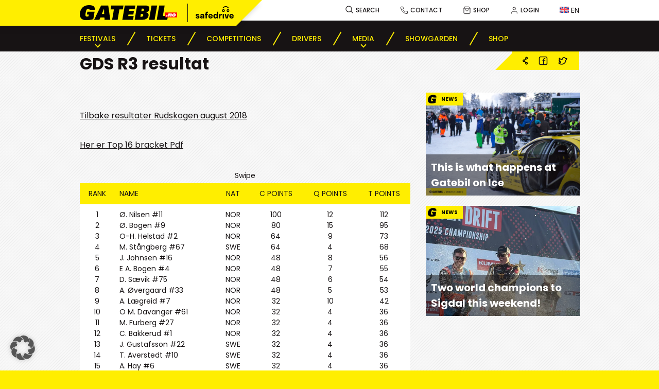

--- FILE ---
content_type: text/html; charset=UTF-8
request_url: https://gatebil.no/gds_r3_resultater/
body_size: 22018
content:

<!doctype html>
<html lang="en-US" itemscope itemtype="https://schema.org/BlogPosting">
<head>
	<meta charset="UTF-8" />
	<meta name="viewport" content="width=device-width, initial-scale=1" />
	<link rel="profile" href="https://gmpg.org/xfn/11" />

	<link data-borlabs-cookie-style-blocker-id="google-fonts" rel="preconnect" data-borlabs-cookie-style-blocker-href="https://fonts.googleapis.com">
	<link data-borlabs-cookie-style-blocker-id="google-fonts" rel="preconnect" data-borlabs-cookie-style-blocker-href="https://fonts.gstatic.com" crossorigin>

	<title>GDS R3 resultat &#8211; Gatebil</title>
<meta name='robots' content='max-image-preview:large' />
<link rel="alternate" hreflang="en" href="https://gatebil.no/gds_r3_resultater/" />
<link rel="alternate" hreflang="x-default" href="https://gatebil.no/gds_r3_resultater/" />
<link rel='dns-prefetch' href='//maps.googleapis.com' />
<link rel='dns-prefetch' href='//www.googletagmanager.com' />
<link data-borlabs-cookie-style-blocker-id="google-fonts" rel='dns-prefetch' data-borlabs-cookie-style-blocker-href='//fonts.googleapis.com' />
<style id='wp-img-auto-sizes-contain-inline-css' type='text/css'>
img:is([sizes=auto i],[sizes^="auto," i]){contain-intrinsic-size:3000px 1500px}
/*# sourceURL=wp-img-auto-sizes-contain-inline-css */
</style>
<link rel='stylesheet' id='wp-block-library-css' href='https://gatebil.no/wp-includes/css/dist/block-library/style.min.css?ver=6.9' type='text/css' media='all' />
<style id='wp-block-navigation-inline-css' type='text/css'>
.wp-block-navigation{position:relative}.wp-block-navigation ul{margin-bottom:0;margin-left:0;margin-top:0;padding-left:0}.wp-block-navigation ul,.wp-block-navigation ul li{list-style:none;padding:0}.wp-block-navigation .wp-block-navigation-item{align-items:center;background-color:inherit;display:flex;position:relative}.wp-block-navigation .wp-block-navigation-item .wp-block-navigation__submenu-container:empty{display:none}.wp-block-navigation .wp-block-navigation-item__content{display:block;z-index:1}.wp-block-navigation .wp-block-navigation-item__content.wp-block-navigation-item__content{color:inherit}.wp-block-navigation.has-text-decoration-underline .wp-block-navigation-item__content,.wp-block-navigation.has-text-decoration-underline .wp-block-navigation-item__content:active,.wp-block-navigation.has-text-decoration-underline .wp-block-navigation-item__content:focus{text-decoration:underline}.wp-block-navigation.has-text-decoration-line-through .wp-block-navigation-item__content,.wp-block-navigation.has-text-decoration-line-through .wp-block-navigation-item__content:active,.wp-block-navigation.has-text-decoration-line-through .wp-block-navigation-item__content:focus{text-decoration:line-through}.wp-block-navigation :where(a),.wp-block-navigation :where(a:active),.wp-block-navigation :where(a:focus){text-decoration:none}.wp-block-navigation .wp-block-navigation__submenu-icon{align-self:center;background-color:inherit;border:none;color:currentColor;display:inline-block;font-size:inherit;height:.6em;line-height:0;margin-left:.25em;padding:0;width:.6em}.wp-block-navigation .wp-block-navigation__submenu-icon svg{display:inline-block;stroke:currentColor;height:inherit;margin-top:.075em;width:inherit}.wp-block-navigation{--navigation-layout-justification-setting:flex-start;--navigation-layout-direction:row;--navigation-layout-wrap:wrap;--navigation-layout-justify:flex-start;--navigation-layout-align:center}.wp-block-navigation.is-vertical{--navigation-layout-direction:column;--navigation-layout-justify:initial;--navigation-layout-align:flex-start}.wp-block-navigation.no-wrap{--navigation-layout-wrap:nowrap}.wp-block-navigation.items-justified-center{--navigation-layout-justification-setting:center;--navigation-layout-justify:center}.wp-block-navigation.items-justified-center.is-vertical{--navigation-layout-align:center}.wp-block-navigation.items-justified-right{--navigation-layout-justification-setting:flex-end;--navigation-layout-justify:flex-end}.wp-block-navigation.items-justified-right.is-vertical{--navigation-layout-align:flex-end}.wp-block-navigation.items-justified-space-between{--navigation-layout-justification-setting:space-between;--navigation-layout-justify:space-between}.wp-block-navigation .has-child .wp-block-navigation__submenu-container{align-items:normal;background-color:inherit;color:inherit;display:flex;flex-direction:column;opacity:0;position:absolute;z-index:2}@media not (prefers-reduced-motion){.wp-block-navigation .has-child .wp-block-navigation__submenu-container{transition:opacity .1s linear}}.wp-block-navigation .has-child .wp-block-navigation__submenu-container{height:0;overflow:hidden;visibility:hidden;width:0}.wp-block-navigation .has-child .wp-block-navigation__submenu-container>.wp-block-navigation-item>.wp-block-navigation-item__content{display:flex;flex-grow:1;padding:.5em 1em}.wp-block-navigation .has-child .wp-block-navigation__submenu-container>.wp-block-navigation-item>.wp-block-navigation-item__content .wp-block-navigation__submenu-icon{margin-left:auto;margin-right:0}.wp-block-navigation .has-child .wp-block-navigation__submenu-container .wp-block-navigation-item__content{margin:0}.wp-block-navigation .has-child .wp-block-navigation__submenu-container{left:-1px;top:100%}@media (min-width:782px){.wp-block-navigation .has-child .wp-block-navigation__submenu-container .wp-block-navigation__submenu-container{left:100%;top:-1px}.wp-block-navigation .has-child .wp-block-navigation__submenu-container .wp-block-navigation__submenu-container:before{background:#0000;content:"";display:block;height:100%;position:absolute;right:100%;width:.5em}.wp-block-navigation .has-child .wp-block-navigation__submenu-container .wp-block-navigation__submenu-icon{margin-right:.25em}.wp-block-navigation .has-child .wp-block-navigation__submenu-container .wp-block-navigation__submenu-icon svg{transform:rotate(-90deg)}}.wp-block-navigation .has-child .wp-block-navigation-submenu__toggle[aria-expanded=true]~.wp-block-navigation__submenu-container,.wp-block-navigation .has-child:not(.open-on-click):hover>.wp-block-navigation__submenu-container,.wp-block-navigation .has-child:not(.open-on-click):not(.open-on-hover-click):focus-within>.wp-block-navigation__submenu-container{height:auto;min-width:200px;opacity:1;overflow:visible;visibility:visible;width:auto}.wp-block-navigation.has-background .has-child .wp-block-navigation__submenu-container{left:0;top:100%}@media (min-width:782px){.wp-block-navigation.has-background .has-child .wp-block-navigation__submenu-container .wp-block-navigation__submenu-container{left:100%;top:0}}.wp-block-navigation-submenu{display:flex;position:relative}.wp-block-navigation-submenu .wp-block-navigation__submenu-icon svg{stroke:currentColor}button.wp-block-navigation-item__content{background-color:initial;border:none;color:currentColor;font-family:inherit;font-size:inherit;font-style:inherit;font-weight:inherit;letter-spacing:inherit;line-height:inherit;text-align:left;text-transform:inherit}.wp-block-navigation-submenu__toggle{cursor:pointer}.wp-block-navigation-submenu__toggle[aria-expanded=true]+.wp-block-navigation__submenu-icon>svg,.wp-block-navigation-submenu__toggle[aria-expanded=true]>svg{transform:rotate(180deg)}.wp-block-navigation-item.open-on-click .wp-block-navigation-submenu__toggle{padding-left:0;padding-right:.85em}.wp-block-navigation-item.open-on-click .wp-block-navigation-submenu__toggle+.wp-block-navigation__submenu-icon{margin-left:-.6em;pointer-events:none}.wp-block-navigation-item.open-on-click button.wp-block-navigation-item__content:not(.wp-block-navigation-submenu__toggle){padding:0}.wp-block-navigation .wp-block-page-list,.wp-block-navigation__container,.wp-block-navigation__responsive-close,.wp-block-navigation__responsive-container,.wp-block-navigation__responsive-container-content,.wp-block-navigation__responsive-dialog{gap:inherit}:where(.wp-block-navigation.has-background .wp-block-navigation-item a:not(.wp-element-button)),:where(.wp-block-navigation.has-background .wp-block-navigation-submenu a:not(.wp-element-button)){padding:.5em 1em}:where(.wp-block-navigation .wp-block-navigation__submenu-container .wp-block-navigation-item a:not(.wp-element-button)),:where(.wp-block-navigation .wp-block-navigation__submenu-container .wp-block-navigation-submenu a:not(.wp-element-button)),:where(.wp-block-navigation .wp-block-navigation__submenu-container .wp-block-navigation-submenu button.wp-block-navigation-item__content),:where(.wp-block-navigation .wp-block-navigation__submenu-container .wp-block-pages-list__item button.wp-block-navigation-item__content){padding:.5em 1em}.wp-block-navigation.items-justified-right .wp-block-navigation__container .has-child .wp-block-navigation__submenu-container,.wp-block-navigation.items-justified-right .wp-block-page-list>.has-child .wp-block-navigation__submenu-container,.wp-block-navigation.items-justified-space-between .wp-block-page-list>.has-child:last-child .wp-block-navigation__submenu-container,.wp-block-navigation.items-justified-space-between>.wp-block-navigation__container>.has-child:last-child .wp-block-navigation__submenu-container{left:auto;right:0}.wp-block-navigation.items-justified-right .wp-block-navigation__container .has-child .wp-block-navigation__submenu-container .wp-block-navigation__submenu-container,.wp-block-navigation.items-justified-right .wp-block-page-list>.has-child .wp-block-navigation__submenu-container .wp-block-navigation__submenu-container,.wp-block-navigation.items-justified-space-between .wp-block-page-list>.has-child:last-child .wp-block-navigation__submenu-container .wp-block-navigation__submenu-container,.wp-block-navigation.items-justified-space-between>.wp-block-navigation__container>.has-child:last-child .wp-block-navigation__submenu-container .wp-block-navigation__submenu-container{left:-1px;right:-1px}@media (min-width:782px){.wp-block-navigation.items-justified-right .wp-block-navigation__container .has-child .wp-block-navigation__submenu-container .wp-block-navigation__submenu-container,.wp-block-navigation.items-justified-right .wp-block-page-list>.has-child .wp-block-navigation__submenu-container .wp-block-navigation__submenu-container,.wp-block-navigation.items-justified-space-between .wp-block-page-list>.has-child:last-child .wp-block-navigation__submenu-container .wp-block-navigation__submenu-container,.wp-block-navigation.items-justified-space-between>.wp-block-navigation__container>.has-child:last-child .wp-block-navigation__submenu-container .wp-block-navigation__submenu-container{left:auto;right:100%}}.wp-block-navigation:not(.has-background) .wp-block-navigation__submenu-container{background-color:#fff;border:1px solid #00000026}.wp-block-navigation.has-background .wp-block-navigation__submenu-container{background-color:inherit}.wp-block-navigation:not(.has-text-color) .wp-block-navigation__submenu-container{color:#000}.wp-block-navigation__container{align-items:var(--navigation-layout-align,initial);display:flex;flex-direction:var(--navigation-layout-direction,initial);flex-wrap:var(--navigation-layout-wrap,wrap);justify-content:var(--navigation-layout-justify,initial);list-style:none;margin:0;padding-left:0}.wp-block-navigation__container .is-responsive{display:none}.wp-block-navigation__container:only-child,.wp-block-page-list:only-child{flex-grow:1}@keyframes overlay-menu__fade-in-animation{0%{opacity:0;transform:translateY(.5em)}to{opacity:1;transform:translateY(0)}}.wp-block-navigation__responsive-container{bottom:0;display:none;left:0;position:fixed;right:0;top:0}.wp-block-navigation__responsive-container :where(.wp-block-navigation-item a){color:inherit}.wp-block-navigation__responsive-container .wp-block-navigation__responsive-container-content{align-items:var(--navigation-layout-align,initial);display:flex;flex-direction:var(--navigation-layout-direction,initial);flex-wrap:var(--navigation-layout-wrap,wrap);justify-content:var(--navigation-layout-justify,initial)}.wp-block-navigation__responsive-container:not(.is-menu-open.is-menu-open){background-color:inherit!important;color:inherit!important}.wp-block-navigation__responsive-container.is-menu-open{background-color:inherit;display:flex;flex-direction:column}@media not (prefers-reduced-motion){.wp-block-navigation__responsive-container.is-menu-open{animation:overlay-menu__fade-in-animation .1s ease-out;animation-fill-mode:forwards}}.wp-block-navigation__responsive-container.is-menu-open{overflow:auto;padding:clamp(1rem,var(--wp--style--root--padding-top),20rem) clamp(1rem,var(--wp--style--root--padding-right),20rem) clamp(1rem,var(--wp--style--root--padding-bottom),20rem) clamp(1rem,var(--wp--style--root--padding-left),20rem);z-index:100000}.wp-block-navigation__responsive-container.is-menu-open .wp-block-navigation__responsive-container-content{align-items:var(--navigation-layout-justification-setting,inherit);display:flex;flex-direction:column;flex-wrap:nowrap;overflow:visible;padding-top:calc(2rem + 24px)}.wp-block-navigation__responsive-container.is-menu-open .wp-block-navigation__responsive-container-content,.wp-block-navigation__responsive-container.is-menu-open .wp-block-navigation__responsive-container-content .wp-block-navigation__container,.wp-block-navigation__responsive-container.is-menu-open .wp-block-navigation__responsive-container-content .wp-block-page-list{justify-content:flex-start}.wp-block-navigation__responsive-container.is-menu-open .wp-block-navigation__responsive-container-content .wp-block-navigation__submenu-icon{display:none}.wp-block-navigation__responsive-container.is-menu-open .wp-block-navigation__responsive-container-content .has-child .wp-block-navigation__submenu-container{border:none;height:auto;min-width:200px;opacity:1;overflow:initial;padding-left:2rem;padding-right:2rem;position:static;visibility:visible;width:auto}.wp-block-navigation__responsive-container.is-menu-open .wp-block-navigation__responsive-container-content .wp-block-navigation__container,.wp-block-navigation__responsive-container.is-menu-open .wp-block-navigation__responsive-container-content .wp-block-navigation__submenu-container{gap:inherit}.wp-block-navigation__responsive-container.is-menu-open .wp-block-navigation__responsive-container-content .wp-block-navigation__submenu-container{padding-top:var(--wp--style--block-gap,2em)}.wp-block-navigation__responsive-container.is-menu-open .wp-block-navigation__responsive-container-content .wp-block-navigation-item__content{padding:0}.wp-block-navigation__responsive-container.is-menu-open .wp-block-navigation__responsive-container-content .wp-block-navigation-item,.wp-block-navigation__responsive-container.is-menu-open .wp-block-navigation__responsive-container-content .wp-block-navigation__container,.wp-block-navigation__responsive-container.is-menu-open .wp-block-navigation__responsive-container-content .wp-block-page-list{align-items:var(--navigation-layout-justification-setting,initial);display:flex;flex-direction:column}.wp-block-navigation__responsive-container.is-menu-open .wp-block-navigation-item,.wp-block-navigation__responsive-container.is-menu-open .wp-block-navigation-item .wp-block-navigation__submenu-container,.wp-block-navigation__responsive-container.is-menu-open .wp-block-navigation__container,.wp-block-navigation__responsive-container.is-menu-open .wp-block-page-list{background:#0000!important;color:inherit!important}.wp-block-navigation__responsive-container.is-menu-open .wp-block-navigation__submenu-container.wp-block-navigation__submenu-container.wp-block-navigation__submenu-container.wp-block-navigation__submenu-container{left:auto;right:auto}@media (min-width:600px){.wp-block-navigation__responsive-container:not(.hidden-by-default):not(.is-menu-open){background-color:inherit;display:block;position:relative;width:100%;z-index:auto}.wp-block-navigation__responsive-container:not(.hidden-by-default):not(.is-menu-open) .wp-block-navigation__responsive-container-close{display:none}.wp-block-navigation__responsive-container.is-menu-open .wp-block-navigation__submenu-container.wp-block-navigation__submenu-container.wp-block-navigation__submenu-container.wp-block-navigation__submenu-container{left:0}}.wp-block-navigation:not(.has-background) .wp-block-navigation__responsive-container.is-menu-open{background-color:#fff}.wp-block-navigation:not(.has-text-color) .wp-block-navigation__responsive-container.is-menu-open{color:#000}.wp-block-navigation__toggle_button_label{font-size:1rem;font-weight:700}.wp-block-navigation__responsive-container-close,.wp-block-navigation__responsive-container-open{background:#0000;border:none;color:currentColor;cursor:pointer;margin:0;padding:0;text-transform:inherit;vertical-align:middle}.wp-block-navigation__responsive-container-close svg,.wp-block-navigation__responsive-container-open svg{fill:currentColor;display:block;height:24px;pointer-events:none;width:24px}.wp-block-navigation__responsive-container-open{display:flex}.wp-block-navigation__responsive-container-open.wp-block-navigation__responsive-container-open.wp-block-navigation__responsive-container-open{font-family:inherit;font-size:inherit;font-weight:inherit}@media (min-width:600px){.wp-block-navigation__responsive-container-open:not(.always-shown){display:none}}.wp-block-navigation__responsive-container-close{position:absolute;right:0;top:0;z-index:2}.wp-block-navigation__responsive-container-close.wp-block-navigation__responsive-container-close.wp-block-navigation__responsive-container-close{font-family:inherit;font-size:inherit;font-weight:inherit}.wp-block-navigation__responsive-close{width:100%}.has-modal-open .wp-block-navigation__responsive-close{margin-left:auto;margin-right:auto;max-width:var(--wp--style--global--wide-size,100%)}.wp-block-navigation__responsive-close:focus{outline:none}.is-menu-open .wp-block-navigation__responsive-close,.is-menu-open .wp-block-navigation__responsive-container-content,.is-menu-open .wp-block-navigation__responsive-dialog{box-sizing:border-box}.wp-block-navigation__responsive-dialog{position:relative}.has-modal-open .admin-bar .is-menu-open .wp-block-navigation__responsive-dialog{margin-top:46px}@media (min-width:782px){.has-modal-open .admin-bar .is-menu-open .wp-block-navigation__responsive-dialog{margin-top:32px}}html.has-modal-open{overflow:hidden}
/*# sourceURL=https://gatebil.no/wp-includes/blocks/navigation/style.min.css */
</style>
<style id='global-styles-inline-css' type='text/css'>
:root{--wp--preset--aspect-ratio--square: 1;--wp--preset--aspect-ratio--4-3: 4/3;--wp--preset--aspect-ratio--3-4: 3/4;--wp--preset--aspect-ratio--3-2: 3/2;--wp--preset--aspect-ratio--2-3: 2/3;--wp--preset--aspect-ratio--16-9: 16/9;--wp--preset--aspect-ratio--9-16: 9/16;--wp--preset--color--black: #000000;--wp--preset--color--cyan-bluish-gray: #abb8c3;--wp--preset--color--white: #ffffff;--wp--preset--color--pale-pink: #f78da7;--wp--preset--color--vivid-red: #cf2e2e;--wp--preset--color--luminous-vivid-orange: #ff6900;--wp--preset--color--luminous-vivid-amber: #fcb900;--wp--preset--color--light-green-cyan: #7bdcb5;--wp--preset--color--vivid-green-cyan: #00d084;--wp--preset--color--pale-cyan-blue: #8ed1fc;--wp--preset--color--vivid-cyan-blue: #0693e3;--wp--preset--color--vivid-purple: #9b51e0;--wp--preset--gradient--vivid-cyan-blue-to-vivid-purple: linear-gradient(135deg,rgb(6,147,227) 0%,rgb(155,81,224) 100%);--wp--preset--gradient--light-green-cyan-to-vivid-green-cyan: linear-gradient(135deg,rgb(122,220,180) 0%,rgb(0,208,130) 100%);--wp--preset--gradient--luminous-vivid-amber-to-luminous-vivid-orange: linear-gradient(135deg,rgb(252,185,0) 0%,rgb(255,105,0) 100%);--wp--preset--gradient--luminous-vivid-orange-to-vivid-red: linear-gradient(135deg,rgb(255,105,0) 0%,rgb(207,46,46) 100%);--wp--preset--gradient--very-light-gray-to-cyan-bluish-gray: linear-gradient(135deg,rgb(238,238,238) 0%,rgb(169,184,195) 100%);--wp--preset--gradient--cool-to-warm-spectrum: linear-gradient(135deg,rgb(74,234,220) 0%,rgb(151,120,209) 20%,rgb(207,42,186) 40%,rgb(238,44,130) 60%,rgb(251,105,98) 80%,rgb(254,248,76) 100%);--wp--preset--gradient--blush-light-purple: linear-gradient(135deg,rgb(255,206,236) 0%,rgb(152,150,240) 100%);--wp--preset--gradient--blush-bordeaux: linear-gradient(135deg,rgb(254,205,165) 0%,rgb(254,45,45) 50%,rgb(107,0,62) 100%);--wp--preset--gradient--luminous-dusk: linear-gradient(135deg,rgb(255,203,112) 0%,rgb(199,81,192) 50%,rgb(65,88,208) 100%);--wp--preset--gradient--pale-ocean: linear-gradient(135deg,rgb(255,245,203) 0%,rgb(182,227,212) 50%,rgb(51,167,181) 100%);--wp--preset--gradient--electric-grass: linear-gradient(135deg,rgb(202,248,128) 0%,rgb(113,206,126) 100%);--wp--preset--gradient--midnight: linear-gradient(135deg,rgb(2,3,129) 0%,rgb(40,116,252) 100%);--wp--preset--font-size--small: 13px;--wp--preset--font-size--medium: 20px;--wp--preset--font-size--large: 36px;--wp--preset--font-size--x-large: 42px;--wp--preset--spacing--20: 0.44rem;--wp--preset--spacing--30: 0.67rem;--wp--preset--spacing--40: 1rem;--wp--preset--spacing--50: 1.5rem;--wp--preset--spacing--60: 2.25rem;--wp--preset--spacing--70: 3.38rem;--wp--preset--spacing--80: 5.06rem;--wp--preset--shadow--natural: 6px 6px 9px rgba(0, 0, 0, 0.2);--wp--preset--shadow--deep: 12px 12px 50px rgba(0, 0, 0, 0.4);--wp--preset--shadow--sharp: 6px 6px 0px rgba(0, 0, 0, 0.2);--wp--preset--shadow--outlined: 6px 6px 0px -3px rgb(255, 255, 255), 6px 6px rgb(0, 0, 0);--wp--preset--shadow--crisp: 6px 6px 0px rgb(0, 0, 0);}:where(.is-layout-flex){gap: 0.5em;}:where(.is-layout-grid){gap: 0.5em;}body .is-layout-flex{display: flex;}.is-layout-flex{flex-wrap: wrap;align-items: center;}.is-layout-flex > :is(*, div){margin: 0;}body .is-layout-grid{display: grid;}.is-layout-grid > :is(*, div){margin: 0;}:where(.wp-block-columns.is-layout-flex){gap: 2em;}:where(.wp-block-columns.is-layout-grid){gap: 2em;}:where(.wp-block-post-template.is-layout-flex){gap: 1.25em;}:where(.wp-block-post-template.is-layout-grid){gap: 1.25em;}.has-black-color{color: var(--wp--preset--color--black) !important;}.has-cyan-bluish-gray-color{color: var(--wp--preset--color--cyan-bluish-gray) !important;}.has-white-color{color: var(--wp--preset--color--white) !important;}.has-pale-pink-color{color: var(--wp--preset--color--pale-pink) !important;}.has-vivid-red-color{color: var(--wp--preset--color--vivid-red) !important;}.has-luminous-vivid-orange-color{color: var(--wp--preset--color--luminous-vivid-orange) !important;}.has-luminous-vivid-amber-color{color: var(--wp--preset--color--luminous-vivid-amber) !important;}.has-light-green-cyan-color{color: var(--wp--preset--color--light-green-cyan) !important;}.has-vivid-green-cyan-color{color: var(--wp--preset--color--vivid-green-cyan) !important;}.has-pale-cyan-blue-color{color: var(--wp--preset--color--pale-cyan-blue) !important;}.has-vivid-cyan-blue-color{color: var(--wp--preset--color--vivid-cyan-blue) !important;}.has-vivid-purple-color{color: var(--wp--preset--color--vivid-purple) !important;}.has-black-background-color{background-color: var(--wp--preset--color--black) !important;}.has-cyan-bluish-gray-background-color{background-color: var(--wp--preset--color--cyan-bluish-gray) !important;}.has-white-background-color{background-color: var(--wp--preset--color--white) !important;}.has-pale-pink-background-color{background-color: var(--wp--preset--color--pale-pink) !important;}.has-vivid-red-background-color{background-color: var(--wp--preset--color--vivid-red) !important;}.has-luminous-vivid-orange-background-color{background-color: var(--wp--preset--color--luminous-vivid-orange) !important;}.has-luminous-vivid-amber-background-color{background-color: var(--wp--preset--color--luminous-vivid-amber) !important;}.has-light-green-cyan-background-color{background-color: var(--wp--preset--color--light-green-cyan) !important;}.has-vivid-green-cyan-background-color{background-color: var(--wp--preset--color--vivid-green-cyan) !important;}.has-pale-cyan-blue-background-color{background-color: var(--wp--preset--color--pale-cyan-blue) !important;}.has-vivid-cyan-blue-background-color{background-color: var(--wp--preset--color--vivid-cyan-blue) !important;}.has-vivid-purple-background-color{background-color: var(--wp--preset--color--vivid-purple) !important;}.has-black-border-color{border-color: var(--wp--preset--color--black) !important;}.has-cyan-bluish-gray-border-color{border-color: var(--wp--preset--color--cyan-bluish-gray) !important;}.has-white-border-color{border-color: var(--wp--preset--color--white) !important;}.has-pale-pink-border-color{border-color: var(--wp--preset--color--pale-pink) !important;}.has-vivid-red-border-color{border-color: var(--wp--preset--color--vivid-red) !important;}.has-luminous-vivid-orange-border-color{border-color: var(--wp--preset--color--luminous-vivid-orange) !important;}.has-luminous-vivid-amber-border-color{border-color: var(--wp--preset--color--luminous-vivid-amber) !important;}.has-light-green-cyan-border-color{border-color: var(--wp--preset--color--light-green-cyan) !important;}.has-vivid-green-cyan-border-color{border-color: var(--wp--preset--color--vivid-green-cyan) !important;}.has-pale-cyan-blue-border-color{border-color: var(--wp--preset--color--pale-cyan-blue) !important;}.has-vivid-cyan-blue-border-color{border-color: var(--wp--preset--color--vivid-cyan-blue) !important;}.has-vivid-purple-border-color{border-color: var(--wp--preset--color--vivid-purple) !important;}.has-vivid-cyan-blue-to-vivid-purple-gradient-background{background: var(--wp--preset--gradient--vivid-cyan-blue-to-vivid-purple) !important;}.has-light-green-cyan-to-vivid-green-cyan-gradient-background{background: var(--wp--preset--gradient--light-green-cyan-to-vivid-green-cyan) !important;}.has-luminous-vivid-amber-to-luminous-vivid-orange-gradient-background{background: var(--wp--preset--gradient--luminous-vivid-amber-to-luminous-vivid-orange) !important;}.has-luminous-vivid-orange-to-vivid-red-gradient-background{background: var(--wp--preset--gradient--luminous-vivid-orange-to-vivid-red) !important;}.has-very-light-gray-to-cyan-bluish-gray-gradient-background{background: var(--wp--preset--gradient--very-light-gray-to-cyan-bluish-gray) !important;}.has-cool-to-warm-spectrum-gradient-background{background: var(--wp--preset--gradient--cool-to-warm-spectrum) !important;}.has-blush-light-purple-gradient-background{background: var(--wp--preset--gradient--blush-light-purple) !important;}.has-blush-bordeaux-gradient-background{background: var(--wp--preset--gradient--blush-bordeaux) !important;}.has-luminous-dusk-gradient-background{background: var(--wp--preset--gradient--luminous-dusk) !important;}.has-pale-ocean-gradient-background{background: var(--wp--preset--gradient--pale-ocean) !important;}.has-electric-grass-gradient-background{background: var(--wp--preset--gradient--electric-grass) !important;}.has-midnight-gradient-background{background: var(--wp--preset--gradient--midnight) !important;}.has-small-font-size{font-size: var(--wp--preset--font-size--small) !important;}.has-medium-font-size{font-size: var(--wp--preset--font-size--medium) !important;}.has-large-font-size{font-size: var(--wp--preset--font-size--large) !important;}.has-x-large-font-size{font-size: var(--wp--preset--font-size--x-large) !important;}
/*# sourceURL=global-styles-inline-css */
</style>

<style id='classic-theme-styles-inline-css' type='text/css'>
/*! This file is auto-generated */
.wp-block-button__link{color:#fff;background-color:#32373c;border-radius:9999px;box-shadow:none;text-decoration:none;padding:calc(.667em + 2px) calc(1.333em + 2px);font-size:1.125em}.wp-block-file__button{background:#32373c;color:#fff;text-decoration:none}
/*# sourceURL=/wp-includes/css/classic-themes.min.css */
</style>
<link rel='stylesheet' id='contact-form-7-css' href='https://gatebil.no/wp-content/plugins/contact-form-7/includes/css/styles.css?ver=6.1.4' type='text/css' media='all' />
<style id='dominant-color-styles-inline-css' type='text/css'>
img[data-dominant-color]:not(.has-transparency) { background-color: var(--dominant-color); }
/*# sourceURL=dominant-color-styles-inline-css */
</style>
<link rel='stylesheet' id='responsive-lightbox-swipebox-css' href='https://gatebil.no/wp-content/plugins/responsive-lightbox/assets/swipebox/swipebox.min.css?ver=1.5.2' type='text/css' media='all' />
<link rel='stylesheet' id='theme-my-login-css' href='https://gatebil.no/wp-content/plugins/theme-my-login/assets/styles/theme-my-login.min.css?ver=7.1.14' type='text/css' media='all' />
<link rel='stylesheet' id='wpml-legacy-horizontal-list-0-css' href='https://gatebil.no/wp-content/plugins/sitepress-multilingual-cms/templates/language-switchers/legacy-list-horizontal/style.min.css?ver=1' type='text/css' media='all' />
<style id='wpml-legacy-horizontal-list-0-inline-css' type='text/css'>
.wpml-ls-statics-footer a, .wpml-ls-statics-footer .wpml-ls-sub-menu a, .wpml-ls-statics-footer .wpml-ls-sub-menu a:link, .wpml-ls-statics-footer li:not(.wpml-ls-current-language) .wpml-ls-link, .wpml-ls-statics-footer li:not(.wpml-ls-current-language) .wpml-ls-link:link {color:#444444;background-color:#ffffff;}.wpml-ls-statics-footer .wpml-ls-sub-menu a:hover,.wpml-ls-statics-footer .wpml-ls-sub-menu a:focus, .wpml-ls-statics-footer .wpml-ls-sub-menu a:link:hover, .wpml-ls-statics-footer .wpml-ls-sub-menu a:link:focus {color:#000000;background-color:#eeeeee;}.wpml-ls-statics-footer .wpml-ls-current-language > a {color:#444444;background-color:#ffffff;}.wpml-ls-statics-footer .wpml-ls-current-language:hover>a, .wpml-ls-statics-footer .wpml-ls-current-language>a:focus {color:#000000;background-color:#eeeeee;}
/*# sourceURL=wpml-legacy-horizontal-list-0-inline-css */
</style>
<link data-borlabs-cookie-style-blocker-id="google-fonts" rel='stylesheet' id='Poppins-css' data-borlabs-cookie-style-blocker-href='https://fonts.googleapis.com/css2?family=Poppins%3Awght%40400%3B500%3B700&#038;display=swap&#038;ver=1.0' type='text/css' media='all' />
<link rel='stylesheet' id='owl-css-1-css' href='https://gatebil.no/wp-content/themes/gatebil2022/css/owl.carousel.min.css?ver=1.0.0' type='text/css' media='all' />
<link rel='stylesheet' id='owl-css-2-css' href='https://gatebil.no/wp-content/themes/gatebil2022/css/owl.theme.default.min.css?ver=1.0.0' type='text/css' media='all' />
<link rel='stylesheet' id='theme-css' href='https://gatebil.no/wp-content/themes/gatebil2022/css/theme.css?ver=1746620348' type='text/css' media='all' />
<link rel='stylesheet' id='borlabs-cookie-custom-css' href='https://gatebil.no/wp-content/cache/borlabs-cookie/1/borlabs-cookie-1-en.css?ver=3.3.23-67' type='text/css' media='all' />
<script type="text/javascript" id="web-worker-offloading-js-before">
/* <![CDATA[ */
window.partytown = {...(window.partytown || {}), ...{"lib":"\/wp-content\/plugins\/web-worker-offloading\/build\/","globalFns":["gtag","wp_has_consent"],"forward":["dataLayer.push","gtag"],"mainWindowAccessors":["_googlesitekitConsentCategoryMap","_googlesitekitConsents","wp_consent_type","wp_fallback_consent_type","wp_has_consent","waitfor_consent_hook"]}};
//# sourceURL=web-worker-offloading-js-before
/* ]]> */
</script>
<script type="text/javascript" id="web-worker-offloading-js-after">
/* <![CDATA[ */
/* Partytown 0.10.2-dev1727590485751 - MIT builder.io */
const t={preserveBehavior:!1},e=e=>{if("string"==typeof e)return[e,t];const[n,r=t]=e;return[n,{...t,...r}]},n=Object.freeze((()=>{const t=new Set;let e=[];do{Object.getOwnPropertyNames(e).forEach((n=>{"function"==typeof e[n]&&t.add(n)}))}while((e=Object.getPrototypeOf(e))!==Object.prototype);return Array.from(t)})());!function(t,r,o,i,a,s,c,d,l,p,u=t,f){function h(){f||(f=1,"/"==(c=(s.lib||"/~partytown/")+(s.debug?"debug/":""))[0]&&(l=r.querySelectorAll('script[type="text/partytown"]'),i!=t?i.dispatchEvent(new CustomEvent("pt1",{detail:t})):(d=setTimeout(v,999999999),r.addEventListener("pt0",w),a?y(1):o.serviceWorker?o.serviceWorker.register(c+(s.swPath||"partytown-sw.js"),{scope:c}).then((function(t){t.active?y():t.installing&&t.installing.addEventListener("statechange",(function(t){"activated"==t.target.state&&y()}))}),console.error):v())))}function y(e){p=r.createElement(e?"script":"iframe"),t._pttab=Date.now(),e||(p.style.display="block",p.style.width="0",p.style.height="0",p.style.border="0",p.style.visibility="hidden",p.setAttribute("aria-hidden",!0)),p.src=c+"partytown-"+(e?"atomics.js?v=0.10.2-dev1727590485751":"sandbox-sw.html?"+t._pttab),r.querySelector(s.sandboxParent||"body").appendChild(p)}function v(n,o){for(w(),i==t&&(s.forward||[]).map((function(n){const[r]=e(n);delete t[r.split(".")[0]]})),n=0;n<l.length;n++)(o=r.createElement("script")).innerHTML=l[n].innerHTML,o.nonce=s.nonce,r.head.appendChild(o);p&&p.parentNode.removeChild(p)}function w(){clearTimeout(d)}s=t.partytown||{},i==t&&(s.forward||[]).map((function(r){const[o,{preserveBehavior:i}]=e(r);u=t,o.split(".").map((function(e,r,o){var a;u=u[o[r]]=r+1<o.length?u[o[r]]||(a=o[r+1],n.includes(a)?[]:{}):(()=>{let e=null;if(i){const{methodOrProperty:n,thisObject:r}=((t,e)=>{let n=t;for(let t=0;t<e.length-1;t+=1)n=n[e[t]];return{thisObject:n,methodOrProperty:e.length>0?n[e[e.length-1]]:void 0}})(t,o);"function"==typeof n&&(e=(...t)=>n.apply(r,...t))}return function(){let n;return e&&(n=e(arguments)),(t._ptf=t._ptf||[]).push(o,arguments),n}})()}))})),"complete"==r.readyState?h():(t.addEventListener("DOMContentLoaded",h),t.addEventListener("load",h))}(window,document,navigator,top,window.crossOriginIsolated);
//# sourceURL=web-worker-offloading-js-after
/* ]]> */
</script>
<script type="text/javascript" id="wpml-cookie-js-extra">
/* <![CDATA[ */
var wpml_cookies = {"wp-wpml_current_language":{"value":"en","expires":1,"path":"/"}};
var wpml_cookies = {"wp-wpml_current_language":{"value":"en","expires":1,"path":"/"}};
//# sourceURL=wpml-cookie-js-extra
/* ]]> */
</script>
<script type="text/javascript" src="https://gatebil.no/wp-content/plugins/sitepress-multilingual-cms/res/js/cookies/language-cookie.js?ver=486900" id="wpml-cookie-js" defer="defer" data-wp-strategy="defer"></script>
<script type="text/javascript" src="https://gatebil.no/wp-includes/js/jquery/jquery.min.js?ver=3.7.1" id="jquery-core-js"></script>
<script type="text/javascript" src="https://gatebil.no/wp-includes/js/jquery/jquery-migrate.min.js?ver=3.4.1" id="jquery-migrate-js"></script>
<script type="text/javascript" src="https://gatebil.no/wp-content/plugins/responsive-lightbox/assets/infinitescroll/infinite-scroll.pkgd.min.js?ver=4.0.1" id="responsive-lightbox-infinite-scroll-js"></script>
<script type="text/javascript" src="https://gatebil.no/wp-content/themes/gatebil2022/js/owl.carousel.min.js?ver=6.9" id="owl-js"></script>
<script type="text/javascript" src="https://gatebil.no/wp-includes/js/imagesloaded.min.js?ver=5.0.0" id="imagesloaded-js"></script>
<script type="text/javascript" id="my_loadmore-js-extra">
/* <![CDATA[ */
var misha_loadmore_params = {"ajaxurl":"https://gatebil.no/wp-admin/admin-ajax.php","posts":"{\"page\":0,\"error\":\"\",\"m\":\"\",\"p\":56802,\"post_parent\":\"\",\"subpost\":\"\",\"subpost_id\":\"\",\"attachment\":\"\",\"attachment_id\":0,\"pagename\":\"\",\"page_id\":\"\",\"second\":\"\",\"minute\":\"\",\"hour\":\"\",\"day\":0,\"monthnum\":0,\"year\":0,\"w\":0,\"category_name\":\"\",\"tag\":\"\",\"cat\":\"\",\"tag_id\":\"\",\"author\":\"\",\"author_name\":\"\",\"feed\":\"\",\"tb\":\"\",\"paged\":0,\"meta_key\":\"\",\"meta_value\":\"\",\"preview\":\"\",\"s\":\"\",\"sentence\":\"\",\"title\":\"\",\"fields\":\"all\",\"menu_order\":\"\",\"embed\":\"\",\"category__in\":[],\"category__not_in\":[],\"category__and\":[],\"post__in\":[],\"post__not_in\":[],\"post_name__in\":[],\"tag__in\":[],\"tag__not_in\":[],\"tag__and\":[],\"tag_slug__in\":[],\"tag_slug__and\":[],\"post_parent__in\":[],\"post_parent__not_in\":[],\"author__in\":[],\"author__not_in\":[],\"search_columns\":[],\"name\":\"gds_r3_resultater\",\"ignore_sticky_posts\":false,\"suppress_filters\":false,\"cache_results\":true,\"update_post_term_cache\":true,\"update_menu_item_cache\":false,\"lazy_load_term_meta\":true,\"update_post_meta_cache\":true,\"post_type\":\"\",\"posts_per_page\":12,\"nopaging\":false,\"comments_per_page\":\"100\",\"no_found_rows\":false,\"order\":\"DESC\"}","current_page":"1","max_page":"0"};
//# sourceURL=my_loadmore-js-extra
/* ]]> */
</script>
<script type="text/javascript" src="https://gatebil.no/wp-content/themes/gatebil2022/js/myloadmore.js?ver=6.9" id="my_loadmore-js"></script>
<script type="text/javascript" id="wpml-browser-redirect-js-extra">
/* <![CDATA[ */
var wpml_browser_redirect_params = {"pageLanguage":"en","languageUrls":{"en_us":"https://gatebil.no/gds_r3_resultater/","en":"https://gatebil.no/gds_r3_resultater/","us":"https://gatebil.no/gds_r3_resultater/"},"cookie":{"name":"_icl_visitor_lang_js","domain":"gatebil.no","path":"/","expiration":24}};
//# sourceURL=wpml-browser-redirect-js-extra
/* ]]> */
</script>
<script type="text/javascript" src="https://gatebil.no/wp-content/plugins/sitepress-multilingual-cms/dist/js/browser-redirect/app.js?ver=486900" id="wpml-browser-redirect-js"></script>
<script data-no-optimize="1" data-no-minify="1" data-cfasync="false" type="text/javascript" src="https://gatebil.no/wp-content/cache/borlabs-cookie/1/borlabs-cookie-config-en.json.js?ver=3.3.23-75" id="borlabs-cookie-config-js"></script>

<!-- Google tag (gtag.js) snippet added by Site Kit -->
<!-- Google Analytics snippet added by Site Kit -->
<script type="text/partytown" src="https://www.googletagmanager.com/gtag/js?id=GT-TBBG7PZZ" id="google_gtagjs-js" async></script>
<script type="text/partytown" id="google_gtagjs-js-after">
/* <![CDATA[ */
window.dataLayer = window.dataLayer || [];function gtag(){dataLayer.push(arguments);}
gtag("set","linker",{"domains":["gatebil.no"]});
gtag("js", new Date());
gtag("set", "developer_id.dZTNiMT", true);
gtag("config", "GT-TBBG7PZZ");
 window._googlesitekit = window._googlesitekit || {}; window._googlesitekit.throttledEvents = []; window._googlesitekit.gtagEvent = (name, data) => { var key = JSON.stringify( { name, data } ); if ( !! window._googlesitekit.throttledEvents[ key ] ) { return; } window._googlesitekit.throttledEvents[ key ] = true; setTimeout( () => { delete window._googlesitekit.throttledEvents[ key ]; }, 5 ); gtag( "event", name, { ...data, event_source: "site-kit" } ); }; 
//# sourceURL=google_gtagjs-js-after
/* ]]> */
</script>

<!-- OG: 3.3.8 -->
<meta property="og:image" content="https://gatebil.no/wp-content/uploads/2015/06/police_1200px.png"><meta property="og:image:secure_url" content="https://gatebil.no/wp-content/uploads/2015/06/police_1200px.png"><meta property="og:image:width" content="800"><meta property="og:image:height" content="192"><meta property="og:image:alt" content="police_1200px"><meta property="og:image:type" content="image/png"><meta property="og:description" content="Tilbake resultater Rudskogen august 2018 Her er Top 16 bracket Pdf RANK NAME NAT C POINTS Q POINTS T POINTS 1 2 3 4 5 6 7 8 9 10 11 12 13 14 15 16 17 18 19 20 21 22 23 24 25 26 27 28 29 Ø. Nilsen #11 Ø. Bogen #9..."><meta property="og:type" content="article"><meta property="og:locale" content="en_US"><meta property="og:site_name" content="Gatebil"><meta property="og:title" content="GDS R3 resultat"><meta property="og:url" content="https://gatebil.no/gds_r3_resultater/"><meta property="og:updated_time" content="2018-09-01T06:45:55+00:00">
<meta property="article:published_time" content="2018-06-25T19:20:38+00:00"><meta property="article:modified_time" content="2018-09-01T06:45:55+00:00"><meta property="article:section" content="News"><meta property="article:author:username" content="Matilda">
<meta property="twitter:partner" content="ogwp"><meta property="twitter:card" content="summary_large_image"><meta property="twitter:image" content="https://gatebil.no/wp-content/uploads/2015/06/police_1200px.png"><meta property="twitter:image:alt" content="police_1200px"><meta property="twitter:title" content="GDS R3 resultat"><meta property="twitter:description" content="Tilbake resultater Rudskogen august 2018 Her er Top 16 bracket Pdf RANK NAME NAT C POINTS Q POINTS T POINTS 1 2 3 4 5 6 7 8 9 10 11 12 13 14 15 16 17 18 19 20 21 22 23 24 25 26 27 28 29 Ø. Nilsen..."><meta property="twitter:url" content="https://gatebil.no/gds_r3_resultater/"><meta property="twitter:label1" content="Reading time"><meta property="twitter:data1" content="1 minute">
<meta itemprop="image" content="https://gatebil.no/wp-content/uploads/2015/06/police_1200px.png"><meta itemprop="name" content="GDS R3 resultat"><meta itemprop="description" content="Tilbake resultater Rudskogen august 2018 Her er Top 16 bracket Pdf RANK NAME NAT C POINTS Q POINTS T POINTS 1 2 3 4 5 6 7 8 9 10 11 12 13 14 15 16 17 18 19 20 21 22 23 24 25 26 27 28 29 Ø. Nilsen #11 Ø. Bogen #9..."><meta itemprop="datePublished" content="2018-06-25"><meta itemprop="dateModified" content="2018-09-01T06:45:55+00:00">
<meta property="profile:username" content="Matilda">
<!-- /OG -->

<link rel="canonical" href="https://gatebil.no/gds_r3_resultater/" />
<meta name="generator" content="WPML ver:4.8.6 stt:1,38;" />
<meta name="generator" content="auto-sizes 1.7.0">
<meta name="generator" content="dominant-color-images 1.2.0">
<meta name="generator" content="Site Kit by Google 1.167.0" /><meta name="generator" content="performance-lab 4.0.0; plugins: auto-sizes, dominant-color-images, embed-optimizer, image-prioritizer, performant-translations, speculation-rules, web-worker-offloading, webp-uploads">
<meta name="generator" content="performant-translations 1.2.0">
<meta name="generator" content="web-worker-offloading 0.2.0">
<meta name="generator" content="webp-uploads 2.6.0">
<meta name="generator" content="speculation-rules 1.6.0">
<meta name="generator" content="optimization-detective 1.0.0-beta3">
<script data-no-optimize="1" data-no-minify="1" data-cfasync="false" data-borlabs-cookie-script-blocker-ignore>
if ('0' === '1' && ('0' === '1' || '1' === '1')) {
    window['gtag_enable_tcf_support'] = true;
}
window.dataLayer = window.dataLayer || [];
if (typeof gtag !== 'function') {
    function gtag() {
        dataLayer.push(arguments);
    }
}
gtag('set', 'developer_id.dYjRjMm', true);
if ('0' === '1' || '1' === '1') {
    if (window.BorlabsCookieGoogleConsentModeDefaultSet !== true) {
        let getCookieValue = function (name) {
            return document.cookie.match('(^|;)\\s*' + name + '\\s*=\\s*([^;]+)')?.pop() || '';
        };
        let cookieValue = getCookieValue('borlabs-cookie-gcs');
        let consentsFromCookie = {};
        if (cookieValue !== '') {
            consentsFromCookie = JSON.parse(decodeURIComponent(cookieValue));
        }
        let defaultValues = {
            'ad_storage': 'denied',
            'ad_user_data': 'denied',
            'ad_personalization': 'denied',
            'analytics_storage': 'denied',
            'functionality_storage': 'denied',
            'personalization_storage': 'denied',
            'security_storage': 'denied',
            'wait_for_update': 500,
        };
        gtag('consent', 'default', { ...defaultValues, ...consentsFromCookie });
    }
    window.BorlabsCookieGoogleConsentModeDefaultSet = true;
    let borlabsCookieConsentChangeHandler = function () {
        window.dataLayer = window.dataLayer || [];
        if (typeof gtag !== 'function') { function gtag(){dataLayer.push(arguments);} }

        let getCookieValue = function (name) {
            return document.cookie.match('(^|;)\\s*' + name + '\\s*=\\s*([^;]+)')?.pop() || '';
        };
        let cookieValue = getCookieValue('borlabs-cookie-gcs');
        let consentsFromCookie = {};
        if (cookieValue !== '') {
            consentsFromCookie = JSON.parse(decodeURIComponent(cookieValue));
        }

        consentsFromCookie.analytics_storage = BorlabsCookie.Consents.hasConsent('google-analytics-four') ? 'granted' : 'denied';

        BorlabsCookie.CookieLibrary.setCookie(
            'borlabs-cookie-gcs',
            JSON.stringify(consentsFromCookie),
            BorlabsCookie.Settings.automaticCookieDomainAndPath.value ? '' : BorlabsCookie.Settings.cookieDomain.value,
            BorlabsCookie.Settings.cookiePath.value,
            BorlabsCookie.Cookie.getPluginCookie().expires,
            BorlabsCookie.Settings.cookieSecure.value,
            BorlabsCookie.Settings.cookieSameSite.value
        );
    }
    document.addEventListener('borlabs-cookie-consent-saved', borlabsCookieConsentChangeHandler);
    document.addEventListener('borlabs-cookie-handle-unblock', borlabsCookieConsentChangeHandler);
}
if ('0' === '1') {
    document.addEventListener('borlabs-cookie-after-init', function () {
		window.BorlabsCookie.Unblock.unblockScriptBlockerId('google-analytics-four');
	});
}
</script><script data-no-optimize="1" data-no-minify="1" data-cfasync="false" data-borlabs-cookie-script-blocker-ignore>
    (function () {
        if ('0' === '1' && '1' === '1') {
            window['gtag_enable_tcf_support'] = true;
        }
        window.dataLayer = window.dataLayer || [];
        if (typeof window.gtag !== 'function') {
            window.gtag = function () {
                window.dataLayer.push(arguments);
            };
        }
        gtag('set', 'developer_id.dYjRjMm', true);
        if ('1' === '1') {
            let getCookieValue = function (name) {
                return document.cookie.match('(^|;)\\s*' + name + '\\s*=\\s*([^;]+)')?.pop() || '';
            };
            const gtmRegionsData = '{{ google-tag-manager-cm-regional-defaults }}';
            let gtmRegions = [];
            if (gtmRegionsData !== '\{\{ google-tag-manager-cm-regional-defaults \}\}') {
                gtmRegions = JSON.parse(gtmRegionsData);
            }
            let defaultRegion = null;
            for (let gtmRegionIndex in gtmRegions) {
                let gtmRegion = gtmRegions[gtmRegionIndex];
                if (gtmRegion['google-tag-manager-cm-region'] === '') {
                    defaultRegion = gtmRegion;
                } else {
                    gtag('consent', 'default', {
                        'ad_storage': gtmRegion['google-tag-manager-cm-default-ad-storage'],
                        'ad_user_data': gtmRegion['google-tag-manager-cm-default-ad-user-data'],
                        'ad_personalization': gtmRegion['google-tag-manager-cm-default-ad-personalization'],
                        'analytics_storage': gtmRegion['google-tag-manager-cm-default-analytics-storage'],
                        'functionality_storage': gtmRegion['google-tag-manager-cm-default-functionality-storage'],
                        'personalization_storage': gtmRegion['google-tag-manager-cm-default-personalization-storage'],
                        'security_storage': gtmRegion['google-tag-manager-cm-default-security-storage'],
                        'region': gtmRegion['google-tag-manager-cm-region'].toUpperCase().split(','),
						'wait_for_update': 500,
                    });
                }
            }
            let cookieValue = getCookieValue('borlabs-cookie-gcs');
            let consentsFromCookie = {};
            if (cookieValue !== '') {
                consentsFromCookie = JSON.parse(decodeURIComponent(cookieValue));
            }
            let defaultValues = {
                'ad_storage': defaultRegion === null ? 'denied' : defaultRegion['google-tag-manager-cm-default-ad-storage'],
                'ad_user_data': defaultRegion === null ? 'denied' : defaultRegion['google-tag-manager-cm-default-ad-user-data'],
                'ad_personalization': defaultRegion === null ? 'denied' : defaultRegion['google-tag-manager-cm-default-ad-personalization'],
                'analytics_storage': defaultRegion === null ? 'denied' : defaultRegion['google-tag-manager-cm-default-analytics-storage'],
                'functionality_storage': defaultRegion === null ? 'denied' : defaultRegion['google-tag-manager-cm-default-functionality-storage'],
                'personalization_storage': defaultRegion === null ? 'denied' : defaultRegion['google-tag-manager-cm-default-personalization-storage'],
                'security_storage': defaultRegion === null ? 'denied' : defaultRegion['google-tag-manager-cm-default-security-storage'],
                'wait_for_update': 500,
            };
            gtag('consent', 'default', {...defaultValues, ...consentsFromCookie});
            gtag('set', 'ads_data_redaction', true);
        }

        if ('0' === '1') {
            let url = new URL(window.location.href);

            if ((url.searchParams.has('gtm_debug') && url.searchParams.get('gtm_debug') !== '') || document.cookie.indexOf('__TAG_ASSISTANT=') !== -1 || document.documentElement.hasAttribute('data-tag-assistant-present')) {
                /* GTM block start */
                (function(w,d,s,l,i){w[l]=w[l]||[];w[l].push({'gtm.start':
                        new Date().getTime(),event:'gtm.js'});var f=d.getElementsByTagName(s)[0],
                    j=d.createElement(s),dl=l!='dataLayer'?'&l='+l:'';j.async=true;j.src=
                    'https://www.googletagmanager.com/gtm.js?id='+i+dl;f.parentNode.insertBefore(j,f);
                })(window,document,'script','dataLayer','GTM-WZF85BVB');
                /* GTM block end */
            } else {
                /* GTM block start */
                (function(w,d,s,l,i){w[l]=w[l]||[];w[l].push({'gtm.start':
                        new Date().getTime(),event:'gtm.js'});var f=d.getElementsByTagName(s)[0],
                    j=d.createElement(s),dl=l!='dataLayer'?'&l='+l:'';j.async=true;j.src=
                    'https://gatebil.no/wp-content/uploads/borlabs-cookie/' + i + '.js?ver=not-set-yet';f.parentNode.insertBefore(j,f);
                })(window,document,'script','dataLayer','GTM-WZF85BVB');
                /* GTM block end */
            }
        }


        let borlabsCookieConsentChangeHandler = function () {
            window.dataLayer = window.dataLayer || [];
            if (typeof window.gtag !== 'function') {
                window.gtag = function() {
                    window.dataLayer.push(arguments);
                };
            }

            let consents = BorlabsCookie.Cookie.getPluginCookie().consents;

            if ('1' === '1') {
                let gtmConsents = {};
                let customConsents = {};

				let services = BorlabsCookie.Services._services;

				for (let service in services) {
					if (service !== 'borlabs-cookie') {
						customConsents['borlabs_cookie_' + service.replaceAll('-', '_')] = BorlabsCookie.Consents.hasConsent(service) ? 'granted' : 'denied';
					}
				}

                if ('0' === '1') {
                    gtmConsents = {
                        'analytics_storage': BorlabsCookie.Consents.hasConsentForServiceGroup('statistics') === true ? 'granted' : 'denied',
                        'functionality_storage': BorlabsCookie.Consents.hasConsentForServiceGroup('statistics') === true ? 'granted' : 'denied',
                        'personalization_storage': BorlabsCookie.Consents.hasConsentForServiceGroup('marketing') === true ? 'granted' : 'denied',
                        'security_storage': BorlabsCookie.Consents.hasConsentForServiceGroup('statistics') === true ? 'granted' : 'denied',
                    };
                } else {
                    gtmConsents = {
                        'ad_storage': BorlabsCookie.Consents.hasConsentForServiceGroup('marketing') === true ? 'granted' : 'denied',
                        'ad_user_data': BorlabsCookie.Consents.hasConsentForServiceGroup('marketing') === true ? 'granted' : 'denied',
                        'ad_personalization': BorlabsCookie.Consents.hasConsentForServiceGroup('marketing') === true ? 'granted' : 'denied',
                        'analytics_storage': BorlabsCookie.Consents.hasConsentForServiceGroup('statistics') === true ? 'granted' : 'denied',
                        'functionality_storage': BorlabsCookie.Consents.hasConsentForServiceGroup('statistics') === true ? 'granted' : 'denied',
                        'personalization_storage': BorlabsCookie.Consents.hasConsentForServiceGroup('marketing') === true ? 'granted' : 'denied',
                        'security_storage': BorlabsCookie.Consents.hasConsentForServiceGroup('statistics') === true ? 'granted' : 'denied',
                    };
                }
                BorlabsCookie.CookieLibrary.setCookie(
                    'borlabs-cookie-gcs',
                    JSON.stringify(gtmConsents),
                    BorlabsCookie.Settings.automaticCookieDomainAndPath.value ? '' : BorlabsCookie.Settings.cookieDomain.value,
                    BorlabsCookie.Settings.cookiePath.value,
                    BorlabsCookie.Cookie.getPluginCookie().expires,
                    BorlabsCookie.Settings.cookieSecure.value,
                    BorlabsCookie.Settings.cookieSameSite.value
                );
                gtag('consent', 'update', {...gtmConsents, ...customConsents});
            }


            for (let serviceGroup in consents) {
                for (let service of consents[serviceGroup]) {
                    if (!window.BorlabsCookieGtmPackageSentEvents.includes(service) && service !== 'borlabs-cookie') {
                        window.dataLayer.push({
                            event: 'borlabs-cookie-opt-in-' + service,
                        });
                        window.BorlabsCookieGtmPackageSentEvents.push(service);
                    }
                }
            }
            let afterConsentsEvent = document.createEvent('Event');
            afterConsentsEvent.initEvent('borlabs-cookie-google-tag-manager-after-consents', true, true);
            document.dispatchEvent(afterConsentsEvent);
        };
        window.BorlabsCookieGtmPackageSentEvents = [];
        document.addEventListener('borlabs-cookie-consent-saved', borlabsCookieConsentChangeHandler);
        document.addEventListener('borlabs-cookie-handle-unblock', borlabsCookieConsentChangeHandler);
    })();
</script><meta name="generator" content="embed-optimizer 1.0.0-beta2">
<meta name="generator" content="image-prioritizer 1.0.0-beta2">
		<style type="text/css" id="wp-custom-css">
			.tml-login button[type=submit]{
color: #000 !important;
}		</style>
			<link rel="apple-touch-icon" sizes="57x57" href="https://gatebil.no/favico/apple-icon-57x57.png">
    <link rel="apple-touch-icon" sizes="60x60" href="https://gatebil.no/favico/apple-icon-60x60.png">
    <link rel="apple-touch-icon" sizes="72x72" href="https://gatebil.no/favico/apple-icon-72x72.png">
    <link rel="apple-touch-icon" sizes="76x76" href="https://gatebil.no/favico/apple-icon-76x76.png">
    <link rel="apple-touch-icon" sizes="114x114" href="https://gatebil.no/favico/apple-icon-114x114.png">
    <link rel="apple-touch-icon" sizes="120x120" href="https://gatebil.no/favico/apple-icon-120x120.png">
    <link rel="apple-touch-icon" sizes="144x144" href="https://gatebil.no/favico/apple-icon-144x144.png">
    <link rel="apple-touch-icon" sizes="152x152" href="https://gatebil.no/favico/apple-icon-152x152.png">
    <link rel="apple-touch-icon" sizes="180x180" href="https://gatebil.no/favico/apple-icon-180x180.png">
    <link rel="icon" type="image/png" sizes="192x192"  href="https://gatebil.no/favico/android-icon-192x192.png">
    <link rel="icon" type="image/png" sizes="32x32" href="https://gatebil.no/favico/favicon-32x32.png">
    <link rel="icon" type="image/png" sizes="96x96" href="https://gatebil.no/favico/favicon-96x96.png">
    <link rel="icon" type="image/png" sizes="16x16" href="https://gatebil.no/favico/favicon-16x16.png">
    <link rel="shortcut icon" href="https://gatebil.no/favico/favicon.ico" >
    <meta name="msapplication-TileColor" content="#ffffff">
    <meta name="msapplication-TileImage" content="https://gatebil.no/favico/ms-icon-144x144.png">

    <meta name="theme-color" content="#fff000">
    <meta name="msapplication-navbutton-color" content="#fff000">
    <meta name="apple-mobile-web-app-status-bar-style" content="#fff000">

	<!-- Google Tag Manager -->
	<script data-borlabs-cookie-script-blocker-id='google-tag-manager' type='text/template'>(function(w,d,s,l,i){w[l]=w[l]||[];w[l].push({'gtm.start':
	new Date().getTime(),event:'gtm.js'});var f=d.getElementsByTagName(s)[0],
	j=d.createElement(s),dl=l!='dataLayer'?'&l='+l:'';j.async=true;j.src=
	'https://www.googletagmanager.com/gtm.js?id='+i+dl;f.parentNode.insertBefore(j,f);
	})(window,document,'script','dataLayer','GTM-WZF85BVB');</script>
	<!-- End Google Tag Manager -->
	 <!-- Google tag (gtag.js) -->
	<script data-borlabs-cookie-script-blocker-id='google-analytics-four' type='text/template' data-borlabs-cookie-script-blocker-src="https://www.googletagmanager.com/gtag/js?id=G-M14Y3E6XKC"></script>
	<script>
	window.dataLayer = window.dataLayer || [];
	function gtag(){dataLayer.push(arguments);}
	gtag('js', new Date());

	gtag('config', 'G-M14Y3E6XKC');
	</script>
</head>

<body id="top" class="wp-singular post-template-default single single-post postid-56802 single-format-standard wp-embed-responsive wp-theme-gatebil2022">
	<!-- Google Tag Manager (noscript) -->
	<noscript><iframe src="https://www.googletagmanager.com/ns.html?id=GTM-WZF85BVB"
	height="0" width="0" style="display:none;visibility:hidden"></iframe></noscript>
	<!-- End Google Tag Manager (noscript) -->

<div class="oh">

<header class="header">
	<div class="container">
		<div class="logo_wrap">
			<a href="https://gatebil.no" class="logo">
				<img data-od-unknown-tag data-od-xpath="/HTML/BODY/DIV[@class=&apos;oh&apos;]/*[1][self::HEADER]/*[1][self::DIV]/*[1][self::DIV]/*[1][self::A]/*[1][self::IMG]" src="https://gatebil.no/wp-content/themes/gatebil2022/images/gatebil_logo.svg" />
			</a>
			<div class="shell" style="width: 90px">
				<svg xmlns="http://www.w3.org/2000/svg" viewBox="0 0 800 254.31"><defs><style>.cls-1{fill:#000;}</style></defs><g id="Layer_2" data-name="Layer 2"><g id="Layer_1-2" data-name="Layer 1"><path class="cls-1" d="M41.69,254.31C18,254.31,0,242.56,0,222.17H25.71c0,9,6.79,13.4,15.79,13.4,8.08,0,13-2.93,13-8.81,0-18-52.89-1.84-52.89-39.67,0-17.63,16.16-28.28,37.28-28.28,22.77,0,40,13.59,40,31H53.26c0-7-6.06-12.31-14.14-12.31C32,177.54,27,180.66,27,185.81c0,16.34,53.63,1.47,53.63,39.48,0,18.19-16.72,29-38.94,29"></path><path class="cls-1" d="M133.15,234.66c11,0,20.57-6.43,20.57-18.73v-4.78c-12.67,5.7-32.14,4-32.14,14.69,0,5.88,5.14,8.82,11.57,8.82m21.12,3.86c-5.88,11.2-16.53,15.79-29.2,15.79-15.24,0-30.12-8.08-30.12-26.26,0-38.93,58.4-21.49,58.4-39.48,0-6.43-6.24-10.28-14.51-10.28-9.18,0-14.88,5-14.88,14H97.7c0-24.06,20.57-33.42,41.87-33.42,21.12,0,40.4,8.45,40.4,30.49v63.17H154.26v-14Z"></path><path class="cls-1" d="M234.34,160.65h22.59v21.48H234.34v70.34H207.71V182.13H194.49V160.65h13.22v-13c0-23.14,15.79-34.71,36.73-34.71,5.14,0,10.47.55,13.77,1.65V137a30,30,0,0,0-10.28-1.66c-8.45,0-13.59,4.6-13.59,13.23Z"></path><path class="cls-1" d="M292.2,198.29h41.5c-2.2-11.56-9.55-17.63-20.75-17.63s-18.55,6.07-20.75,17.63M359,213.91H292c2.2,12.12,9.55,18.55,21.67,18.55,8.45,0,14-2.94,16.53-9h27c-5.69,20.2-21.67,30.85-44.26,30.85-27,0-46.46-19.65-46.46-47.74S286,158.82,313,158.82s46.46,19.65,46.46,47.75c0,2.57-.18,5-.37,7.34"></path><path class="cls-1" d="M398.53,206.56c0,14.51,9.18,24.06,21.67,24.06,12.67,0,21.85-9.55,21.85-24.06s-9.18-24.06-21.85-24.06c-12.49,0-21.67,9.56-21.67,24.06m44.08,34.16a34.28,34.28,0,0,1-27.55,13.59c-25,0-42.79-19.28-42.79-47.74,0-28.65,17.81-47.75,42.79-47.75a34.63,34.63,0,0,1,27,12.86V114.75h26.63V252.49H442.6V240.72Z"></path><path class="cls-1" d="M519.19,252.48H492.56V160.66h25.71v16c6.06-11.39,16.53-17.81,29.57-17.81a17.07,17.07,0,0,1,4.59.37v27.18a29,29,0,0,0-9.55-1.47c-15.06,0-23.69,7.53-23.69,21.12v46.45Z"></path><rect class="cls-1" x="568.41" y="160.65" width="26.63" height="91.82"></rect><polygon class="cls-1" points="671.63 160.65 653.81 234.29 636 160.65 609.37 160.65 634.16 252.47 673.46 252.47 698.26 160.65 671.63 160.65"></polygon><path class="cls-1" d="M732.78,198.29h41.51c-2.2-11.56-9.55-17.63-20.75-17.63s-18.55,6.07-20.76,17.63m66.85,15.62h-67c2.2,12.12,9.55,18.55,21.67,18.55,8.45,0,14-2.94,16.53-9h27c-5.69,20.2-21.67,30.85-44.26,30.85-27,0-46.46-19.65-46.46-47.74s19.47-47.75,46.46-47.75S800,178.47,800,206.56c0,2.58-.18,5-.37,7.35"></path><path class="cls-1" d="M677.81,40l.23.29a9.56,9.56,0,0,0,7.39,3.8,9.06,9.06,0,0,0,7.43-14.24C692,28.61,671.65,0,631.08,0S570.15,28.61,569.3,29.83a9.08,9.08,0,0,0,2.25,12.59,9.23,9.23,0,0,0,12.57-2.14l.26-.34c5.09-6.56,19.81-21.81,46.7-21.81S672.72,33.41,677.81,40"></path><path class="cls-1" d="M595.05,90.85A11.88,11.88,0,1,1,583.18,79a11.89,11.89,0,0,1,11.87,11.88M583.18,63.39a27.46,27.46,0,1,0,27.46,27.46,27.49,27.49,0,0,0-27.46-27.46"></path><path class="cls-1" d="M691.49,90.85A11.88,11.88,0,1,1,679.62,79a11.89,11.89,0,0,1,11.87,11.88M679.61,63.39a27.46,27.46,0,1,0,27.46,27.46,27.49,27.49,0,0,0-27.46-27.46"></path></g></g></svg>
			</div>
		</div>

		<div class="nav_wrap">
			<nav class="menu-hja-crash-container"><ul id="menu-hja-crash" class="menu"><li id="menu-item-464634" class="menu-item menu-item-type-post_type menu-item-object-page menu-item-has-children menu-item-464634"><a href="https://gatebil.no/festivals-2/"><span>Festivals</span></a>
<ul class="sub-menu">
	<li id="menu-item-468162" class="menu-item menu-item-type-post_type menu-item-object-page menu-item-468162"><a href="https://gatebil.no/2026-valerbanen-29-31-may/"><span>Vålerbanen season Start 2026</span></a></li>
	<li id="menu-item-469724" class="menu-item menu-item-type-custom menu-item-object-custom menu-item-469724"><a href="https://gatebil.no/mantorp-summer-festival-2026/"><span>Mantorp Summer Festival 2026</span></a></li>
	<li id="menu-item-468161" class="menu-item menu-item-type-post_type menu-item-object-page menu-item-468161"><a href="https://gatebil.no/2026-rudskogen-main-festival-july-2-5/"><span>Rudskogen Main Festival 2026</span></a></li>
	<li id="menu-item-469727" class="menu-item menu-item-type-custom menu-item-object-custom menu-item-469727"><a href="https://gatebil.no/mantorp-season-finale-2026/"><span>Mantorp Season Finale 2026</span></a></li>
</ul>
</li>
<li id="menu-item-467703" class="menu-item menu-item-type-post_type menu-item-object-page menu-item-467703"><a href="https://gatebil.no/tickets-2026/"><span>Tickets</span></a></li>
<li id="menu-item-462815" class="menu-item menu-item-type-post_type menu-item-object-page menu-item-462815"><a href="https://gatebil.no/competitions/"><span>COMPETITIONS</span></a></li>
<li id="menu-item-462820" class="menu-item menu-item-type-post_type menu-item-object-page menu-item-462820"><a href="https://gatebil.no/driversmenu/"><span>DRIVERS</span></a></li>
<li id="menu-item-464760" class="menu-item menu-item-type-custom menu-item-object-custom menu-item-has-children menu-item-464760"><a><span>Media</span></a>
<ul class="sub-menu">
	<li id="menu-item-464761" class="menu-item menu-item-type-custom menu-item-object-custom menu-item-464761"><a href="https://gatebil.no/gallery/"><span>New Gallery</span></a></li>
	<li id="menu-item-464762" class="menu-item menu-item-type-post_type menu-item-object-post menu-item-464762"><a href="https://gatebil.no/bildegalleri/"><span>Old Gallery</span></a></li>
	<li id="menu-item-464972" class="menu-item menu-item-type-post_type menu-item-object-page menu-item-464972"><a href="https://gatebil.no/media-pass-2025/"><span>Press</span></a></li>
</ul>
</li>
<li id="menu-item-464930" class="menu-item menu-item-type-post_type menu-item-object-page menu-item-464930"><a href="https://gatebil.no/showgarden/"><span>Showgarden</span></a></li>
<li id="menu-item-468664" class="menu-item menu-item-type-custom menu-item-object-custom menu-item-468664"><a href="https://nettbutikk.gatebil.no/"><span>SHOP</span></a></li>
</ul></nav>
			<div class="white_stripe">
				<a href="https://gatebil.no/?s" class="search">Search</a>
				<a href="https://gatebil.no/contact/" class="contact">Contact</a>
				<a href="https://nettbutikk.gatebil.no/" class="shop">Shop</a>
				<a href="https://gatebil.no/login/" class="login">Login</a>
				<!-- <a href="" class="en">English</a> -->
				<div class="lang"><div id="block-2" class="widget widget_block"><style>html[dir="rtl"] .wpml-language-switcher-block .wpml-ls-dropdown ul li.wp-block-navigation-submenu .wp-block-navigation-submenu__toggle img{margin-left:12px}html[dir="rtl"] .wpml-language-switcher-block .wpml-ls-dropdown ul li.wp-block-navigation-submenu ul.isHorizontal li{text-align:right}html[dir="rtl"] .wpml-language-switcher-block .wpml-ls-dropdown ul li.wp-block-navigation-submenu ul.isHorizontal li a img{margin-left:12px}.wpml-language-switcher-block{display:flex;box-sizing:border-box;width:100% !important}.wpml-language-switcher-block>.wp-block-navigation-item,.wpml-language-switcher-block>.wp-block-navigation-item>div{display:flex;width:100% !important}.wpml-language-switcher-block .wp-block-navigation__container{background:unset !important}.wpml-language-switcher-block .hide-arrow .wp-block-navigation__submenu-icon{display:none}.wpml-language-switcher-block .wpml-ls-dropdown ul li button{padding:0}.wpml-language-switcher-block .wpml-ls-dropdown ul li button+.isHorizontal{min-width:inherit !important}.wpml-language-switcher-block .wpml-ls-dropdown ul li button+.isHorizontal li{width:inherit !important}.wpml-language-switcher-block .wpml-ls-dropdown ul li button+.isHorizontal li a{display:flex;align-items:center;min-width:max-content}.wpml-language-switcher-block .wpml-ls-dropdown ul li.wp-block-navigation-submenu ul.isHorizontal{margin:0;min-width:inherit !important}.wpml-language-switcher-block .wpml-ls-dropdown ul li.wp-block-navigation-submenu ul.isHorizontal li{width:inherit !important;text-align:left}.wpml-language-switcher-block .wpml-ls-dropdown ul li.wp-block-navigation-submenu ul.isHorizontal li a{display:flex;align-items:center;min-width:max-content}.wpml-language-switcher-block ul{list-style-type:none !important;padding:0 !important;width:100%}.wpml-language-switcher-block ul li{margin:0}.wpml-language-switcher-block ul li>a.wp-block-navigation-item__content:focus{outline:1px solid #2F7D92}.wpml-language-switcher-block ul li.is-focused{outline:1px solid #2F7D92}.wpml-language-switcher-block ul.wp-block-navigation__submenu-container{border:inherit !important;background-color:unset !important;min-width:unset !important}.wpml-language-switcher-block ul.wp-block-navigation__submenu-container .wp-block-navigation-item{border-radius:0 !important}.wpml-language-switcher-block ul.wp-block-navigation__submenu-container .wp-block-navigation-item a{display:flex;align-items:center;min-width:max-content;padding:1px}.wpml-language-switcher-block ul.horizontal-list{display:flex;flex-direction:row;align-items:center;justify-content:flex-start;margin:0 !important;gap:1em !important}.wpml-language-switcher-block ul.horizontal-list li{display:inline-block;margin:0;line-height:100%}.wpml-language-switcher-block ul.horizontal-list li a{line-height:100%}.wpml-language-switcher-block ul.center-justify{justify-content:center}.wpml-language-switcher-block ul.center-justify .wp-block-navigation-item{justify-content:center}.wpml-language-switcher-block ul.right-justify{justify-content:right}.wpml-language-switcher-block ul.right-justify .wp-block-navigation-item{justify-content:right}.wpml-language-switcher-block ul.space_between-justify{justify-content:space-between}.wpml-language-switcher-block ul.space_between-justify li>div{white-space:nowrap}.wpml-language-switcher-block .hasHoverColor:hover{color:var(--hover-color) !important}.wpml-language-switcher-block .hasHoverBackgroundColor:hover{background-color:var(--hover-background-color) !important}.wpml-language-switcher-block ul.isHorizontal{padding-left:0;list-style:none}.wpml-language-switcher-block ul.isHorizontal li{display:inline;margin-left:0}.wpml-language-switcher-block ul.isHorizontal li div{display:inline-block}.wpml-language-switcher-block ul.hasSpacing.isHorizontal li:not(:last-child){margin-right:var(--language-spacing) !important}.wpml-language-switcher-block ul.hasSpacing.isVertical li:not(:last-child){margin-bottom:var(--language-spacing) !important}.wpml-language-switcher-block ul.hasSpacing.isVertical .wp-block-navigation-item>div,.wpml-language-switcher-block ul.hasSpacing.isVertical .wp-block-navigation-item>div>a{display:inline-flex;align-items:center}.wpml-language-switcher-block .hasHoverColor:hover{color:var(--hover-color) !important}.wpml-language-switcher-block .hasHoverBackgroundColor:hover{background-color:var(--hover-background-color) !important}.wpml-language-switcher-block .hasFontSize{font-size:var(--font-size) !important}.wpml-language-switcher-block .hasLetterSpacing{letter-spacing:var(--letter-spacing) !important}.wpml-language-switcher-block .hasTextTransform{text-transform:var(--text-transform) !important}.wpml-language-switcher-block .hasFontFamily{font-family:var(--font-family) !important}.wpml-ls-flag{display:inline-block}.wpml-ls-flag-style-btn{border:0px transparent;padding-top:3px !important}.wpml-ls-flag-style-btn.black-bg{background-color:black}.wpml-ls-flag-style-btn.transparent-bg{background-color:transparent}.wpml-ls-control-row{border:solid 1px #949494;border-radius:2px;margin-bottom:8px}.wpml-ls-control-row-with-padding{padding:1px}.wpml-ls-number-control{max-width:100%;width:100%}.wpml-ls-slider-control-alert{margin-top:5px !important}.wpml-ls-slider .ant-slider-track{background-color:#3858E9}.wpml-ls-slider .ant-slider-handle{border:solid 1px black}.wpml-ls-control-blue{color:#2F7D92}.wpml-ls-number-with-unit-select select{color:#2F7D92;font-weight:700}.wpml-ls-control-grey{color:#757575}.wpml-ls-control-bg-grey{background-color:#a6a6a6}.wpml-ls-control-font{font-family:"SF Pro Text", sans-serif;font-style:normal;font-weight:400 !important;font-size:13px !important;line-height:140% !important}.wpml-ls-option-btn-col{padding:0.5px}.wpml-ls-no-borders{border:none}.ant-col-8.wpml-ls-option-btn-col{display:inline-flex}.wpml-ls-three-btn-row .wpml-ls-option-btn-wrap{padding-top:8px;padding-bottom:8px;white-space:normal;word-break:break-word}.wpml-ls-three-btn-row .ant-btn-no-height-less-padding{height:unset;padding-right:10px;padding-left:10px}.wpml-ls-full-width{width:100%}.wpml-ls-toggle-control .components-form-toggle.is-checked>.components-form-toggle__track{background-color:#2F7D92;border-color:#2F7D92}.wpml-ls-toggle-control .components-form-toggle.is-checked>.components-form-toggle__thumb{background-color:white}.wpml-ls-toggle-control .components-form-toggle>.components-form-toggle__track{background-color:white;border-color:#373737}.wpml-ls-toggle-control .components-form-toggle>.components-form-toggle__thumb{background-color:#373737}.ant-select-dropdown{min-width:45px !important;max-width:45px !important;width:45px !important}.wpml-ls-color-control{border:1px solid #DDDDDD;border-bottom:0px;padding:10px;box-sizing:border-box}.wpml-ls-color-control.wpml-ls-with-bottom-border{border-bottom:1px solid #DDDDDD}.wpml-ls-color-control .wpml-ls-icon-no-color:hover{cursor:pointer}.wpml-ls-color-control .component-color-indicator{width:25px;height:25px;box-shadow:0px 0px 2px 1px lightgrey}.wpml-ls-color-control .component-color-indicator:hover{cursor:pointer}.wpml-ls-color-control .wpml-ls-color-title{top:3px}.wpml-ls-dimension-control{border-top:solid 1px #e0e0e0}.wpml-ls-dimension-control .components-panel__arrow{visibility:hidden}.wpml-ls-panel-settings-dropdown-container{position:absolute;right:0px}.wpml-ls-icon-link{width:24px;height:24px;top:3px;border-radius:2px}.ant-input-number-handler-wrap{display:none !important}.ant-input-number-input{padding-right:0px !important;padding-left:3px !important}.block-editor-contrast-checker+.block-editor-contrast-checker{display:none}.current-language-item{display:flex;align-items:center;min-height:30px}.current-language-item .wp-block-navigation-item__content>div{display:flex;align-items:center}.wpml-ls-fontLetterCase-control button.components-button.has-icon{margin-right:0 !important;min-width:30px !important;height:30px !important}.wpml-ls-fontLetterSpacing-control div.components-input-control__container{top:4px}[data-wpml='language-item']:first-of-type{margin-top:5px !important}.wpml-ls-dimension-panel .components-panel__arrow{display:none}.wpml-ls-typography-panel .components-panel__arrow{display:none}.wpml-ls-panel-settings-dropdown-container>div>button>span.anticon-more{font-size:large;margin-right:10px}.wpml-ls-panel-settings-dropdown-container>div>button>span.anticon-plus{font-size:medium;margin-right:10px}.wpml-ls-color-panel .wpml-ls-color-panel-wrap button.components-button:focus{outline:2px solid #2F7D92;color:#2F7D92}.wpml-ls-color-panel .wpml-ls-color-panel-wrap button.components-button:hover{color:#2F7D92 !important}.wpml-ls-option-btn-wrap:focus{outline:4px solid #2F7D92}.wpml-ls-option-btn-wrap:hover:not(.wpml-ls-option-btn-wrap[data-selected="true"]){outline:2px solid #2F7D92;color:#2F7D92 !important}.wpml-ls-toggle-control .components-toggle-control__label:hover{color:#2F7D92}.components-input-control__container:hover .components-input-control__backdrop{border-color:#2F7D92 !important}input.components-input-control__input:focus ~ .components-input-control__backdrop{outline:2px solid #2F7D92 !important}.components-toggle-group-control[role="radiogroup"]:hover{border-color:#2F7D92}.components-toggle-group-control[role="radiogroup"] .components-toggle-group-control-option-base[role="radio"]:hover{color:#2F7D92}.components-toggle-group-control[role="radiogroup"] .components-toggle-group-control-option-base[role="radio"]:focus{color:#2F7D92;outline:2px solid #2F7D92}.ant-slider .ant-slider-handle:not(.ant-tooltip-open){background-color:#2F7D92 !important;border-color:#373737}.ant-slider:hover .ant-slider-handle:not(.ant-tooltip-open),.ant-slider .ant-slider-handle:focus{background-color:#373737 !important;border-color:#2F7D92}.wpml-ls-typography-panel .components-panel__body .ant-col{margin-bottom:12px}.wpml-ls-fontSize-control div[aria-label="Font size"]{margin-bottom:12px}.wpml-ls-fontSize-control .wpml-ls-fontLetterSpacing-control{display:grid;place-items:center;align-self:center}

</style><div id="" class="wpml-language-switcher-block is-layout-flex is-responsive has-child-selected wp-block-navigation"><div class="block-editor-block-list__block wp-block wp-block-navigation-item has-link has-child wp-block-navigation-submenu"><div id="" class=""><ul class="horizontal-list  hasSpacing isHorizontal" style="--language-spacing:0px;flex-wrap:wrap" data-is-drop-zone="true"><li class="wp-block-navigation-item " data-wpml="current-language-item"><div><img data-od-unknown-tag data-od-xpath="/HTML/BODY/DIV[@class=&apos;oh&apos;]/*[1][self::HEADER]/*[1][self::DIV]/*[2][self::DIV]/*[2][self::DIV]/*[5][self::DIV]/*[1][self::DIV]/*[2][self::DIV]/*[1][self::DIV]/*[1][self::DIV]/*[1][self::UL]/*[1][self::LI]/*[1][self::DIV]/*[1][self::IMG]" decoding="async" alt="wpml-ls-flag" class="wpml-ls-flag" src="https://gatebil.no/wp-content/plugins/sitepress-multilingual-cms/res/flags/en.svg" style="margin-right:4px;width:18px;height:12px;border-radius:0%;object-fit:unset" size="24" data-wpml="flag-url"><span data-wpml="label" data-wpml-label-type="code" class="wp-block-navigation-item__label ">en</span></div></li></ul></div></div></div>
</div></div>


			</div>


			<button class="menu-toggle menu-close">
				<span class="label">Lukk</span>
				<span class="ico"><i></i></span>
			</button>

		</div>


	<button class="menu-toggle menu-open">
		<span class="label">Meny</span>
		<span class="ico"><i></i></span>
	</button>



	</div>
</header>

<!-- <div class="lang lang_mobile"><div id="block-2" class="widget widget_block"><div id="" class="wpml-language-switcher-block is-layout-flex is-responsive has-child-selected wp-block-navigation"><div class="block-editor-block-list__block wp-block wp-block-navigation-item has-link has-child wp-block-navigation-submenu"><div id="" class=""><ul class="horizontal-list  hasSpacing isHorizontal" style="--language-spacing:0px;flex-wrap:wrap" data-is-drop-zone="true"><li class="wp-block-navigation-item " data-wpml="current-language-item"><div><img decoding="async" alt="wpml-ls-flag" class="wpml-ls-flag" src="https://gatebil.no/wp-content/plugins/sitepress-multilingual-cms/res/flags/en.svg" style="margin-right:4px;width:18px;height:12px;border-radius:0%;object-fit:unset" size="24" data-wpml="flag-url"><span data-wpml="label" data-wpml-label-type="code" class="wp-block-navigation-item__label ">en</span></div></li></ul></div></div></div>
</div></div> -->

<style>
	.lang{
		display: flex;
		align-items: center;
		gap: 10px;
		margin-left: 40px;
	}
	.lang ul{
		height: 40px;
		display: flex;
		align-items: center;
	}
	.lang ul li{
		margin: 0 !important;
	}
	.lang span{
		display: inline-block !important;
	}
	.lang a,
	.lang span.wp-block-navigation-item__label {
		padding: 0 !important;
		text-transform: uppercase !important;
		height: auto !important;
		display: flex;
		align-items: center;
		font-size: 14px;
	}
	.lang a:after{
		display: none;
	}
	@media (max-width: 759.98px) {
		.lang .wpml-language-switcher-block ul.horizontal-list{
			background-color: #fff !important;
			margin-top: 40px !important;
		}
		.header .white_stripe .search:after{
			display: none;
		}
	}


	.lang_mobile{
		display: none;
	}
	@media (max-width: 759.98px) {
		div.lang.lang_mobile{
			display: flex !important;
			justify-content: center;
			margin: 0px auto 15px;
			width: 100%;
		}
		div.lang.lang_mobile .wpml-language-switcher-block ul.horizontal-list{
			margin-top: 0 !important;
			background-color: transparent !important;
		}
	}

</style>

	
<section class="page_wrap container  single_article">
				
			<div class="article_header">
				<h1 class="page_title">GDS R3 resultat</h1>
				<div class="share_bar">
	<div class="label"><img data-od-unknown-tag data-od-xpath="/HTML/BODY/DIV[@class=&apos;oh&apos;]/*[3][self::SECTION]/*[1][self::DIV]/*[2][self::DIV]/*[1][self::DIV]/*[1][self::IMG]" src="https://gatebil.no/wp-content/themes/gatebil2022/images/share.svg" /></div>
	<a class="ico ico_fb" target='_blank' href='https://www.facebook.com/sharer/sharer.php?u=https://gatebil.no/gds_r3_resultater/' onclick="javascript:window.open(this.href, '', 'menubar=no,toolbar=no,resizable=yes,scrollbars=yes,height=600,width=600');return false;"><img data-od-unknown-tag data-od-xpath="/HTML/BODY/DIV[@class=&apos;oh&apos;]/*[3][self::SECTION]/*[1][self::DIV]/*[2][self::DIV]/*[2][self::A]/*[1][self::IMG]" src="https://gatebil.no/wp-content/themes/gatebil2022/images/facebook_share.svg" /></a>

	<a class="ico ico_tw" target='_blank' href='https://twitter.com/intent/tweet?url=https://gatebil.no/gds_r3_resultater/&amp;text=GDS R3 resultat' onclick="javascript:window.open(this.href, '', 'menubar=no,toolbar=no,resizable=yes,scrollbars=yes,height=600,width=600');return false;"><img data-od-unknown-tag data-od-xpath="/HTML/BODY/DIV[@class=&apos;oh&apos;]/*[3][self::SECTION]/*[1][self::DIV]/*[2][self::DIV]/*[3][self::A]/*[1][self::IMG]" src="https://gatebil.no/wp-content/themes/gatebil2022/images/twitter_share.svg" /></a>
</div>			</div>


			<div class="has_sidebar">
				<article id="post-56802" class="content post-56802 post type-post status-publish format-standard hentry category-artikler">
					<p><a href="https://gatebil.no/resultater_aug_2018/">Tilbake resultater Rudskogen august 2018</a></p>
<p><a href="https://gatebil.no/wp-content/uploads/2018/06/gds2018_r3_bracket_komplett.pdf" target="_blank" rel="noopener">Her er Top 16 bracket Pdf</a></p>
<table class="results" style="width: 635px;">
<tbody>
<tr style="height: 24px;">
<td style="text-align: center; width: 27px; height: 24px;">RANK</td>
<td style="width: 225px; height: 24px;">NAME</td>
<td style="width: 66px; height: 24px; text-align: center;">NAT</td>
<td style="width: 149px; height: 24px; text-align: center;">C POINTS</td>
<td style="width: 133px; height: 24px; text-align: center;">Q POINTS</td>
<td style="width: 138px; height: 24px; text-align: center;">T POINTS</td>
</tr>
<tr style="height: 459px;">
<td style="width: 27px; height: 459px; text-align: center;">1<br />
2<br />
3<br />
4<br />
5<br />
6<br />
7<br />
8<br />
9<br />
10<br />
11<br />
12<br />
13<br />
14<br />
15<br />
16<br />
17<br />
18<br />
19<br />
20<br />
21<br />
22<br />
23<br />
24<br />
25<br />
26<br />
27<br />
28<br />
29</td>
<td style="width: 225px; height: 459px;">Ø. Nilsen #11<br />
Ø. Bogen #9<br />
O-H. Helstad #2<br />
M. Stångberg #67<br />
J. Johnsen #16<br />
E A. Bogen #4<br />
D. Sævik #75<br />
A. Øvergaard #33<br />
A. Lægreid #7<br />
O M. Davanger #61<br />
M. Furberg #27<br />
C. Bakkerud #1<br />
J. Gustafsson #22<br />
T. Averstedt #10<br />
A. Hay #6<br />
J. Waagaard #18<br />
H. Isaksson #39<br />
T-A. Ringnes #53<br />
K. Søndergaard #19<br />
P. Lauvås #50<br />
M. Andersson #23<br />
J. Eidsmo Sand #44<br />
F. Myhre #43<br />
T. Nyqvist #34<br />
F. Øksnevad #5<br />
S. Bjørgeengen #49<br />
K. Nornes #24<br />
P. Johansson #65<br />
J. Aabech #70</td>
<td style="width: 66px; height: 459px; text-align: center;">NOR<br />
NOR<br />
NOR<br />
SWE<br />
NOR<br />
NOR<br />
NOR<br />
NOR<br />
NOR<br />
NOR<br />
NOR<br />
NOR<br />
SWE<br />
SWE<br />
SWE<br />
NOR<br />
SWE<br />
NOR<br />
NOR<br />
NOR<br />
SWE<br />
NOR<br />
NOR<br />
NOR<br />
SWE<br />
NOR<br />
NOR<br />
SWE<br />
NOR</td>
<td style="width: 149px; text-align: center; height: 459px;">100<br />
80<br />
64<br />
64<br />
48<br />
48<br />
48<br />
48<br />
32<br />
32<br />
32<br />
32<br />
32<br />
32<br />
32<br />
32<br />
0<br />
0<br />
0<br />
0<br />
0<br />
0<br />
0<br />
0<br />
0<br />
0<br />
0<br />
0<br />
0</td>
<td style="width: 133px; text-align: center; height: 459px;">12<br />
15<br />
9<br />
4<br />
8<br />
7<br />
6<br />
5<br />
10<br />
4<br />
4<br />
4<br />
4<br />
4<br />
4<br />
4<br />
0<br />
0<br />
0<br />
0<br />
0<br />
0<br />
0<br />
0<br />
0<br />
0<br />
0<br />
0<br />
0</td>
<td style="width: 138px; text-align: center; height: 459px;">112<br />
95<br />
73<br />
68<br />
56<br />
55<br />
54<br />
53<br />
42<br />
36<br />
36<br />
36<br />
36<br />
36<br />
36<br />
36<br />
0<br />
0<br />
0<br />
0<br />
0<br />
0<br />
0<br />
0<br />
0<br />
0<br />
0<br />
0<br />
0</td>
</tr>
</tbody>
</table>
<p><strong>Sammenlagt etter 3 av 4 løp:</strong></p>
<table class="results" style="width: 642px;">
<tbody>
<tr style="height: 24px;">
<td style="text-align: center; width: 27px; height: 24px;">RANK</td>
<td style="width: 269px; height: 24px;">NAME</td>
<td style="width: 84px; height: 24px; text-align: center;">NAT</td>
<td style="width: 88px; height: 24px; text-align: center;">R1</td>
<td style="width: 131px; height: 24px; text-align: center;">R2</td>
<td style="width: 121px; height: 24px; text-align: center;">R3</td>
<td style="width: 117px; height: 24px; text-align: center;">R4</td>
<td style="width: 242px; height: 24px; text-align: center;">TOTAL</td>
</tr>
<tr style="height: 459px;">
<td style="width: 27px; height: 459px; text-align: center;">1<br />
2<br />
3<br />
4<br />
5<br />
6<br />
7<br />
8<br />
9<br />
10<br />
11<br />
12<br />
13<br />
14<br />
15<br />
16<br />
17<br />
18<br />
19<br />
20<br />
21<br />
22<br />
23<br />
24<br />
25<br />
26<br />
27<br />
28<br />
29<br />
30<br />
31<br />
32<br />
33<br />
34<br />
35<br />
36<br />
37</td>
<td style="width: 269px; height: 459px;">Ø. Nilsen #11<br />
J. Johnsen #16<br />
O. H. Helstad #2<br />
Ø. Bogen #9<br />
T. Averstedt #10<br />
J. Olofsson #58<br />
M. Furberg #27<br />
P. Lauvås #53<br />
A. Øvergaard #33<br />
A. Lægreid #7<br />
E. A. Bogen #4<br />
A. Hay #6<br />
C. Bakkerud #1<br />
M. Stångerg #67<br />
J. Waagaard #18<br />
M. Andersson #23<br />
J. Eidsmo-Sand #44<br />
E. Vikman #41<br />
L. Joensuu #35<br />
T. Nyqvist #34<br />
R. Alsaker #3<br />
R. Möller #66<br />
K. Fors #91<br />
T. Peltola #80<br />
H. Isaksson #39<br />
J. Gustafsson #22<br />
K Søndergaard #19<br />
F. Myhre #43<br />
M. Rayes #96<br />
T. Tryggvasson #90<br />
F. Øksnevad #5<br />
S. Bjørgeengen #49<br />
V. Joensuu #69<br />
T-A. Ringnes #53<br />
K. Nornes #24<br />
P. Johansson #65<br />
J. Aabech #70</td>
<td style="width: 84px; height: 459px; text-align: center;">NOR<br />
NOR<br />
NOR<br />
NOR<br />
SWE<br />
SWE<br />
NOR<br />
NOR<br />
NOR<br />
NOR<br />
NOR<br />
SWE<br />
NOR<br />
SWE<br />
NOR<br />
SWE<br />
NOR<br />
SWE<br />
SWE<br />
SWE<br />
NOR<br />
SWE<br />
SWE<br />
FIN<br />
SWE<br />
SWE<br />
NOR<br />
NOR<br />
SWE<br />
NOR<br />
NOR<br />
NOR<br />
SWE<br />
NOR<br />
NOR<br />
SWE<br />
NOR</td>
<td style="width: 88px; text-align: center; height: 459px;">95<br />
107<br />
72<br />
36<br />
58<br />
36<br />
76<br />
54<br />
53<br />
52<br />
36<br />
0<br />
36<br />
0<br />
0<br />
0<br />
41<br />
0<br />
0<br />
0<br />
36<br />
36<br />
0<br />
0<br />
0<br />
0<br />
0<br />
0<br />
0<br />
0<br />
0<br />
0<br />
0<br />
0<br />
0<br />
0<br />
0</td>
<td style="width: 131px; text-align: center; height: 459px;">79<br />
112<br />
36<br />
36<br />
68<br />
84<br />
37<br />
58<br />
0<br />
0<br />
0<br />
54<br />
0<br />
0<br />
52<br />
52<br />
0<br />
41<br />
40<br />
39<br />
0<br />
0<br />
0<br />
36<br />
36<br />
0<br />
0<br />
0<br />
0<br />
0<br />
0<br />
0<br />
0<br />
0<br />
0<br />
0<br />
0</td>
<td style="width: 121px; text-align: center; height: 459px;">112<br />
56<br />
73<br />
95<br />
36<br />
0<br />
36<br />
0<br />
53<br />
42<br />
55<br />
36<br />
36<br />
68<br />
36<br />
0<br />
0<br />
0<br />
0<br />
0<br />
0<br />
0<br />
0<br />
0<br />
0<br />
36<br />
0<br />
0<br />
0<br />
0<br />
0<br />
0<br />
0<br />
0<br />
0<br />
0<br />
0</td>
<td style="width: 117px; text-align: center; height: 459px;"></td>
<td style="width: 242px; text-align: center; height: 459px;">286<br />
275<br />
181<br />
167<br />
162<br />
120<br />
113<br />
112<br />
106<br />
94<br />
91<br />
90<br />
72<br />
68<br />
52<br />
52<br />
41<br />
41<br />
40<br />
39<br />
36<br />
36<br />
36<br />
36<br />
36<br />
36<br />
0<br />
0<br />
0<br />
0<br />
0<br />
0<br />
0<br />
0<br />
0<br />
0<br />
0</td>
</tr>
</tbody>
</table>
<p>Partner for tidtakning og resultater:<br />
<a href="https://gatebil.no/wp-content/uploads/2015/06/police_1200px.png" data-rel="lightbox-gallery-aw7rL9CY" data-rl_title="" data-rl_caption="" title=""><img data-od-unknown-tag data-od-xpath="/HTML/BODY/DIV[@class=&apos;oh&apos;]/*[3][self::SECTION]/*[2][self::DIV]/*[1][self::ARTICLE]/*[6][self::P]/*[2][self::A]/*[1][self::IMG]" fetchpriority="high" decoding="async" class="alignnone size-full wp-image-49907" src="https://gatebil.no/wp-content/uploads/2015/06/police_1200px.png" alt="" width="800" height="192" srcset="https://gatebil.no/wp-content/uploads/2015/06/police_1200px.png 800w, https://gatebil.no/wp-content/uploads/2015/06/police_1200px-120x29.png 120w, https://gatebil.no/wp-content/uploads/2015/06/police_1200px-768x184.png 768w" sizes="(max-width: 800px) 100vw, 800px" /></a></p>
					<div class="post_footer">
						<div class="share_bar">
	<div class="label"><img data-od-unknown-tag data-od-xpath="/HTML/BODY/DIV[@class=&apos;oh&apos;]/*[3][self::SECTION]/*[2][self::DIV]/*[1][self::ARTICLE]/*[7][self::DIV]/*[1][self::DIV]/*[1][self::DIV]/*[1][self::IMG]" src="https://gatebil.no/wp-content/themes/gatebil2022/images/share.svg" /></div>
	<a class="ico ico_fb" target='_blank' href='https://www.facebook.com/sharer/sharer.php?u=https://gatebil.no/gds_r3_resultater/' onclick="javascript:window.open(this.href, '', 'menubar=no,toolbar=no,resizable=yes,scrollbars=yes,height=600,width=600');return false;"><img data-od-unknown-tag data-od-xpath="/HTML/BODY/DIV[@class=&apos;oh&apos;]/*[3][self::SECTION]/*[2][self::DIV]/*[1][self::ARTICLE]/*[7][self::DIV]/*[1][self::DIV]/*[2][self::A]/*[1][self::IMG]" src="https://gatebil.no/wp-content/themes/gatebil2022/images/facebook_share.svg" /></a>

	<a class="ico ico_tw" target='_blank' href='https://twitter.com/intent/tweet?url=https://gatebil.no/gds_r3_resultater/&amp;text=GDS R3 resultat' onclick="javascript:window.open(this.href, '', 'menubar=no,toolbar=no,resizable=yes,scrollbars=yes,height=600,width=600');return false;"><img data-od-unknown-tag data-od-xpath="/HTML/BODY/DIV[@class=&apos;oh&apos;]/*[3][self::SECTION]/*[2][self::DIV]/*[1][self::ARTICLE]/*[7][self::DIV]/*[1][self::DIV]/*[3][self::A]/*[1][self::IMG]" src="https://gatebil.no/wp-content/themes/gatebil2022/images/twitter_share.svg" /></a>
</div>						<a class="go_top" href="#top">To the top</a>
					</div>
				</article>
				<aside class="sidebar">

    <div class="">
            </div>

    <div>
            </div>

    <div class="aside_fearured">
        
                                    <article id="post-470131" class="grid_item splide__slide post-470131 post type-post status-publish format-standard has-post-thumbnail hentry category-artikler">
    <a href="https://gatebil.no/gatebil-on-ice-january-24/" class="home_item">
        <span class="thumb">
            <img data-od-unknown-tag data-od-xpath="/HTML/BODY/DIV[@class=&apos;oh&apos;]/*[3][self::SECTION]/*[2][self::DIV]/*[2][self::ASIDE]/*[3][self::DIV]/*[1][self::ARTICLE]/*[1][self::A]/*[1][self::SPAN]/*[1][self::IMG]" width="1920" height="1280" src="https://gatebil.no/wp-content/uploads/2026/01/image.webp" class="attachment-small-thumbnail size-small-thumbnail wp-post-image" alt="Gatebil on Ice" decoding="async" srcset="https://gatebil.no/wp-content/uploads/2026/01/image.webp 1920w, https://gatebil.no/wp-content/uploads/2026/01/image-300x200.webp 300w, https://gatebil.no/wp-content/uploads/2026/01/image-768x512.webp 768w, https://gatebil.no/wp-content/uploads/2026/01/image-1536x1024.webp 1536w, https://gatebil.no/wp-content/uploads/2026/01/image-1000x667.webp 1000w" sizes="(max-width: 1920px) 100vw, 1920px" /></span>

        <span class="cat_label">
                         News         </span>

        <span class="title">This is what happens at Gatebil on Ice</span>
    </a>
</article>                            <article id="post-469996" class="grid_item splide__slide post-469996 post type-post status-publish format-standard has-post-thumbnail hentry category-artikler">
    <a href="https://gatebil.no/two-world-champions-to-sigdal-this-weekend/" class="home_item">
        <span class="thumb">
            <img data-od-unknown-tag data-od-xpath="/HTML/BODY/DIV[@class=&apos;oh&apos;]/*[3][self::SECTION]/*[2][self::DIV]/*[2][self::ASIDE]/*[3][self::DIV]/*[2][self::ARTICLE]/*[1][self::A]/*[1][self::SPAN]/*[1][self::IMG]" width="1152" height="822" src="https://gatebil.no/wp-content/uploads/2026/01/0f07464b-db9e-4da2-b0ed-2a2a10b7a786-copy.webp" class="attachment-small-thumbnail size-small-thumbnail wp-post-image" alt="Gatebil on Ice" decoding="async" srcset="https://gatebil.no/wp-content/uploads/2026/01/0f07464b-db9e-4da2-b0ed-2a2a10b7a786-copy.webp 1152w, https://gatebil.no/wp-content/uploads/2026/01/0f07464b-db9e-4da2-b0ed-2a2a10b7a786-copy-300x214.webp 300w, https://gatebil.no/wp-content/uploads/2026/01/0f07464b-db9e-4da2-b0ed-2a2a10b7a786-copy-768x548.webp 768w, https://gatebil.no/wp-content/uploads/2026/01/0f07464b-db9e-4da2-b0ed-2a2a10b7a786-copy-1000x714.webp 1000w" sizes="(max-width: 1152px) 100vw, 1152px" /></span>

        <span class="cat_label">
                         News         </span>

        <span class="title">Two world champions to Sigdal this weekend!</span>
    </a>
</article>                                    </div>

</aside>			</div>

		
</section>

	<footer class="footer">

		<div class="container footer_logos">
													
									<div class="image_box">
												<a href="https://gatebil.no/rymax/" target="_blank">							<img data-od-unknown-tag data-od-xpath="/HTML/BODY/DIV[@class=&apos;oh&apos;]/*[4][self::FOOTER]/*[1][self::DIV]/*[1][self::DIV]/*[1][self::A]/*[1][self::IMG]" src="https://gatebil.no/wp-content/uploads/2025/03/rymax-png.webp" alt="" />
						</a>					</div>
				

											
									<div class="image_box">
												<a href="https://gatebil.no/debon/" target="_blank">							<img data-od-unknown-tag data-od-xpath="/HTML/BODY/DIV[@class=&apos;oh&apos;]/*[4][self::FOOTER]/*[1][self::DIV]/*[2][self::DIV]/*[1][self::A]/*[1][self::IMG]" src="https://gatebil.no/wp-content/uploads/2025/09/debon-768x384.webp" alt="" />
						</a>					</div>
				

											
									<div class="image_box">
												<a href="https://gatebil.no/hurtigruta-carglass/" target="_blank">							<img data-od-unknown-tag data-od-xpath="/HTML/BODY/DIV[@class=&apos;oh&apos;]/*[4][self::FOOTER]/*[1][self::DIV]/*[3][self::DIV]/*[1][self::A]/*[1][self::IMG]" src="https://gatebil.no/wp-content/uploads/2025/03/hurtigruta-png.webp" alt="" />
						</a>					</div>
				

											
									<div class="image_box">
												<a href="https://gatebil.no/meguiars/" target="_blank">							<img data-od-unknown-tag data-od-xpath="/HTML/BODY/DIV[@class=&apos;oh&apos;]/*[4][self::FOOTER]/*[1][self::DIV]/*[4][self::DIV]/*[1][self::A]/*[1][self::IMG]" src="https://gatebil.no/wp-content/uploads/2025/03/meguiars-png.webp" alt="" />
						</a>					</div>
				

											
									<div class="image_box">
												<a href="https://gatebil.no/gundersen-motorsport/" target="_blank">							<img data-od-unknown-tag data-od-xpath="/HTML/BODY/DIV[@class=&apos;oh&apos;]/*[4][self::FOOTER]/*[1][self::DIV]/*[5][self::DIV]/*[1][self::A]/*[1][self::IMG]" src="https://gatebil.no/wp-content/uploads/2025/03/gundersen-png.webp" alt="" />
						</a>					</div>
				

											
									<div class="image_box">
												<a href="https://www.bildeleksperten.no/" target="">							<img data-od-unknown-tag data-od-xpath="/HTML/BODY/DIV[@class=&apos;oh&apos;]/*[4][self::FOOTER]/*[1][self::DIV]/*[6][self::DIV]/*[1][self::A]/*[1][self::IMG]" src="https://gatebil.no/wp-content/uploads/2025/03/bildeleksperten-png.webp" alt="" />
						</a>					</div>
				

											
									<div class="image_box">
													<img data-od-unknown-tag data-od-xpath="/HTML/BODY/DIV[@class=&apos;oh&apos;]/*[4][self::FOOTER]/*[1][self::DIV]/*[7][self::DIV]/*[1][self::IMG]" src="https://gatebil.no/wp-content/uploads/2025/03/cfmoto-png.webp" alt="" />
											</div>
				

											
									<div class="image_box">
												<a href="https://www.nasta.no/" target="">							<img data-od-unknown-tag data-od-xpath="/HTML/BODY/DIV[@class=&apos;oh&apos;]/*[4][self::FOOTER]/*[1][self::DIV]/*[8][self::DIV]/*[1][self::A]/*[1][self::IMG]" src="https://gatebil.no/wp-content/uploads/2025/05/nasta.webp" alt="" />
						</a>					</div>
				

											
									<div class="image_box">
												<a href="https://gatebil.no/gatebil-partner-safedrive/" target="">							<img data-od-unknown-tag data-od-xpath="/HTML/BODY/DIV[@class=&apos;oh&apos;]/*[4][self::FOOTER]/*[1][self::DIV]/*[9][self::DIV]/*[1][self::A]/*[1][self::IMG]" src="https://gatebil.no/wp-content/uploads/2025/03/safedrive-png.webp" alt="" />
						</a>					</div>
				

											
									<div class="image_box">
												<a href="https://gatebil.no/kenda/" target="">							<img data-od-unknown-tag data-od-xpath="/HTML/BODY/DIV[@class=&apos;oh&apos;]/*[4][self::FOOTER]/*[1][self::DIV]/*[10][self::DIV]/*[1][self::A]/*[1][self::IMG]" src="https://gatebil.no/wp-content/uploads/2025/03/kenda-png.webp" alt="" />
						</a>					</div>
				

											
									<div class="image_box">
												<a href="https://www.ford.no" target="">							<img data-od-unknown-tag data-od-xpath="/HTML/BODY/DIV[@class=&apos;oh&apos;]/*[4][self::FOOTER]/*[1][self::DIV]/*[11][self::DIV]/*[1][self::A]/*[1][self::IMG]" src="https://gatebil.no/wp-content/uploads/2025/03/ford-png.webp" alt="" />
						</a>					</div>
				

							</div>

		<div class="container narrow">
			<div class="cols">
				<div class="col"><div id="nav_menu-2" class="widget widget_nav_menu"><div class="menu-footer-menu-1-container"><ul id="menu-footer-menu-1" class="menu"><li id="menu-item-89149" class="menu-item menu-item-type-post_type menu-item-object-page menu-item-89149"><a href="https://gatebil.no/stands/">Stands at Gatebil Festivals</a></li>
<li id="menu-item-90402" class="menu-item menu-item-type-post_type menu-item-object-page menu-item-90402"><a href="https://gatebil.no/gatebil-as-company-info/">Company details</a></li>
<li id="menu-item-96506" class="menu-item menu-item-type-post_type menu-item-object-page menu-item-96506"><a href="https://gatebil.no/gatebil-partners/">GATEBIL PARTNERS</a></li>
<li id="menu-item-126379" class="menu-item menu-item-type-post_type menu-item-object-page menu-item-126379"><a href="https://gatebil.no/the-rule-book/">The Rule Book</a></li>
</ul></div></div></div>
				<div class="col"></div>
				<div class="col"></div>
				<div class="col"></div>
			</div>
		</div>




		<div class="container narrow social_wrap">
			<div class="social">
				<a href="https://www.facebook.com/gatebilface/" target="_blank"><img data-od-unknown-tag data-od-xpath="/HTML/BODY/DIV[@class=&apos;oh&apos;]/*[4][self::FOOTER]/*[3][self::DIV]/*[1][self::DIV]/*[1][self::A]/*[1][self::IMG]" src="https://gatebil.no/wp-content/themes/gatebil2022/images/facebook.svg" /></a>
				<a href="https://www.instagram.com/gatebil_official/" target="_blank"><img data-od-unknown-tag data-od-xpath="/HTML/BODY/DIV[@class=&apos;oh&apos;]/*[4][self::FOOTER]/*[3][self::DIV]/*[1][self::DIV]/*[2][self::A]/*[1][self::IMG]" src="https://gatebil.no/wp-content/themes/gatebil2022/images/instagram.svg" /></a>
			</div>

			<img data-od-unknown-tag data-od-xpath="/HTML/BODY/DIV[@class=&apos;oh&apos;]/*[4][self::FOOTER]/*[3][self::DIV]/*[2][self::IMG]" src="https://gatebil.no/wp-content/themes/gatebil2022/images/gatebil_logo.svg" />

		</div>

    	<div class="container bottom">
			<div class="copyright">
				&copy; Copyright 2026 - All rights reserved Gatebil AS, Norway
			</div>
			<a href="https://gatebil.no/personvern/">Privacy</a>
			<a href="https://gatebil.no/cookies/">Cookies</a>
    	</div>
  	</footer>


</div> <!-- oh -->
<script type="speculationrules">
{"prerender":[{"source":"document","where":{"and":[{"href_matches":"/*"},{"not":{"href_matches":["/wp-*.php","/wp-admin/*","/wp-content/uploads/*","/wp-content/*","/wp-content/plugins/*","/wp-content/themes/gatebil2022/*","/*\\?(.+)"]}},{"not":{"selector_matches":"a[rel~=\"nofollow\"]"}},{"not":{"selector_matches":".no-prerender, .no-prerender a"}},{"not":{"selector_matches":".no-prefetch, .no-prefetch a"}}]},"eagerness":"moderate"}]}
</script>
<script type="module" src="https://gatebil.no/wp-content/plugins/borlabs-cookie/assets/javascript/borlabs-cookie.min.js?ver=3.3.23" id="borlabs-cookie-core-js-module" data-cfasync="false" data-no-minify="1" data-no-optimize="1"></script>
<!--googleoff: all--><div data-nosnippet data-borlabs-cookie-consent-required='true' id='BorlabsCookieBox'></div><div id='BorlabsCookieWidget' class='brlbs-cmpnt-container'></div><!--googleon: all-->
<div class="wpml-ls-statics-footer wpml-ls wpml-ls-legacy-list-horizontal">
	<ul role="menu"><li class="wpml-ls-slot-footer wpml-ls-item wpml-ls-item-en wpml-ls-current-language wpml-ls-first-item wpml-ls-last-item wpml-ls-item-legacy-list-horizontal" role="none">
				<a href="https://gatebil.no/gds_r3_resultater/" class="wpml-ls-link" role="menuitem" >
                                                        <img data-od-unknown-tag data-od-xpath="/HTML/BODY/DIV[@class=&apos;wpml-ls-statics-footer wpml-ls wpml-ls-legacy-list-horizontal&apos;]/*[1][self::UL]/*[1][self::LI]/*[1][self::A]/*[1][self::IMG]"
            class="wpml-ls-flag"
            src="https://gatebil.no/wp-content/plugins/sitepress-multilingual-cms/res/flags/en.svg"
            alt=""
            width=18
            height=12
    /><span class="wpml-ls-native" role="menuitem">English</span></a>
			</li></ul>
</div>
<script type="text/javascript" src="https://gatebil.no/wp-includes/js/dist/hooks.min.js?ver=dd5603f07f9220ed27f1" id="wp-hooks-js"></script>
<script type="text/javascript" src="https://gatebil.no/wp-includes/js/dist/i18n.min.js?ver=c26c3dc7bed366793375" id="wp-i18n-js"></script>
<script type="text/javascript" id="wp-i18n-js-after">
/* <![CDATA[ */
wp.i18n.setLocaleData( { 'text direction\u0004ltr': [ 'ltr' ] } );
//# sourceURL=wp-i18n-js-after
/* ]]> */
</script>
<script type="text/javascript" src="https://gatebil.no/wp-content/plugins/contact-form-7/includes/swv/js/index.js?ver=6.1.4" id="swv-js"></script>
<script type="text/javascript" id="contact-form-7-js-before">
/* <![CDATA[ */
var wpcf7 = {
    "api": {
        "root": "https:\/\/gatebil.no\/wp-json\/",
        "namespace": "contact-form-7\/v1"
    },
    "cached": 1
};
//# sourceURL=contact-form-7-js-before
/* ]]> */
</script>
<script type="text/javascript" src="https://gatebil.no/wp-content/plugins/contact-form-7/includes/js/index.js?ver=6.1.4" id="contact-form-7-js"></script>
<script type="text/javascript" src="https://gatebil.no/wp-content/plugins/responsive-lightbox/assets/swipebox/jquery.swipebox.min.js?ver=1.5.2" id="responsive-lightbox-swipebox-js"></script>
<script type="text/javascript" src="https://gatebil.no/wp-includes/js/underscore.min.js?ver=1.13.7" id="underscore-js"></script>
<script type="text/javascript" id="responsive-lightbox-js-before">
/* <![CDATA[ */
var rlArgs = {"script":"swipebox","selector":"lightbox","customEvents":"","activeGalleries":true,"animation":true,"hideCloseButtonOnMobile":false,"removeBarsOnMobile":false,"hideBars":true,"hideBarsDelay":5000,"videoMaxWidth":1080,"useSVG":true,"loopAtEnd":false,"woocommerce_gallery":false,"ajaxurl":"https:\/\/gatebil.no\/wp-admin\/admin-ajax.php","nonce":"0048db80bb","preview":false,"postId":56802,"scriptExtension":false};

//# sourceURL=responsive-lightbox-js-before
/* ]]> */
</script>
<script type="text/javascript" src="https://gatebil.no/wp-content/plugins/responsive-lightbox/js/front.js?ver=2.5.4" id="responsive-lightbox-js"></script>
<script type="text/javascript" id="theme-my-login-js-extra">
/* <![CDATA[ */
var themeMyLogin = {"action":"","errors":[]};
//# sourceURL=theme-my-login-js-extra
/* ]]> */
</script>
<script type="text/javascript" src="https://gatebil.no/wp-content/plugins/theme-my-login/assets/scripts/theme-my-login.min.js?ver=7.1.14" id="theme-my-login-js"></script>
<script type="text/javascript" src="https://maps.googleapis.com/maps/api/js?key=AIzaSyBRmm5UB5eUR4dw-lSKf5tLoMQUz2_20jo&amp;ver=1.0" id="gmaps-js"></script>
<script type="text/javascript" src="https://gatebil.no/wp-content/themes/gatebil2022/js/theme.js?ver=1.0" id="theme-js"></script>
<script type="text/javascript" src="https://gatebil.no/wp-content/plugins/google-site-kit/dist/assets/js/googlesitekit-events-provider-contact-form-7-40476021fb6e59177033.js" id="googlesitekit-events-provider-contact-form-7-js" defer></script>
<template id="brlbs-cmpnt-cb-template-contact-form-seven-recaptcha">
 <div class="brlbs-cmpnt-container brlbs-cmpnt-content-blocker brlbs-cmpnt-with-individual-styles" data-borlabs-cookie-content-blocker-id="contact-form-seven-recaptcha" data-borlabs-cookie-content=""><div class="brlbs-cmpnt-cb-preset-b brlbs-cmpnt-cb-cf7-recaptcha"> <div data-od-xpath="/HTML/BODY/TEMPLATE[@id=&apos;brlbs-cmpnt-cb-template-contact-form-seven-recaptcha&apos;]/*[1][self::DIV]/*[1][self::DIV]/*[1][self::DIV]" class="brlbs-cmpnt-cb-thumbnail" style="background-image: url('https://gatebil.no/wp-content/uploads/borlabs-cookie/1/bct-google-recaptcha-main.png')"></div> <div class="brlbs-cmpnt-cb-main"> <div class="brlbs-cmpnt-cb-content"> <p class="brlbs-cmpnt-cb-description">You need to load content from <strong>reCAPTCHA</strong> to submit the form. Please note that doing so will share data with third-party providers.</p> <a class="brlbs-cmpnt-cb-provider-toggle" href="#" data-borlabs-cookie-show-provider-information role="button">More Information</a> </div> <div class="brlbs-cmpnt-cb-buttons"> <a class="brlbs-cmpnt-cb-btn" href="#" data-borlabs-cookie-unblock role="button">Unblock content</a> <a class="brlbs-cmpnt-cb-btn" href="#" data-borlabs-cookie-accept-service role="button" style="display: inherit">Accept required service and unblock content</a> </div> </div> </div></div>
</template>
<script>
(function() {
    if (!document.querySelector('script[data-borlabs-cookie-script-blocker-id="contact-form-seven-recaptcha"]')) {
        return;
    }

    const template = document.querySelector("#brlbs-cmpnt-cb-template-contact-form-seven-recaptcha");
    const formsToInsertBlocker = document.querySelectorAll('form.wpcf7-form');

    for (const form of formsToInsertBlocker) {
        const blocked = template.content.cloneNode(true).querySelector('.brlbs-cmpnt-container');
        form.after(blocked);

        const btn = form.querySelector('.wpcf7-submit')
        if (btn) {
            btn.disabled = true
        }
    }
})();
</script><template id="brlbs-cmpnt-cb-template-contact-form-seven-turnstile">
 <div class="brlbs-cmpnt-container brlbs-cmpnt-content-blocker brlbs-cmpnt-with-individual-styles" data-borlabs-cookie-content-blocker-id="contact-form-seven-turnstile" data-borlabs-cookie-content=""><div class="brlbs-cmpnt-cb-preset-b"> <div data-od-xpath="/HTML/BODY/TEMPLATE[@id=&apos;brlbs-cmpnt-cb-template-contact-form-seven-turnstile&apos;]/*[1][self::DIV]/*[1][self::DIV]/*[1][self::DIV]" class="brlbs-cmpnt-cb-thumbnail" style="background-image: url('https://gatebil.no/wp-content/uploads/borlabs-cookie/1/bct-cloudflare-turnstile-main.png')"></div> <div class="brlbs-cmpnt-cb-main"> <div class="brlbs-cmpnt-cb-content"> <p class="brlbs-cmpnt-cb-description">You are currently viewing a placeholder content from <strong>Turnstile</strong>. To access the actual content, click the button below. Please note that doing so will share data with third-party providers.</p> <a class="brlbs-cmpnt-cb-provider-toggle" href="#" data-borlabs-cookie-show-provider-information role="button">More Information</a> </div> <div class="brlbs-cmpnt-cb-buttons"> <a class="brlbs-cmpnt-cb-btn" href="#" data-borlabs-cookie-unblock role="button">Unblock content</a> <a class="brlbs-cmpnt-cb-btn" href="#" data-borlabs-cookie-accept-service role="button" style="display: none">Accept required service and unblock content</a> </div> </div> </div></div>
</template>
<script>
(function() {
    const template = document.querySelector("#brlbs-cmpnt-cb-template-contact-form-seven-turnstile");
    const divsToInsertBlocker = document.querySelectorAll('body:has(script[data-borlabs-cookie-script-blocker-id="contact-form-seven-turnstile"]) .wpcf7-turnstile');
    for (const div of divsToInsertBlocker) {
        const cb = template.content.cloneNode(true).querySelector('.brlbs-cmpnt-container');
        div.after(cb);

        const form = div.closest('.wpcf7-form');
        const btn = form?.querySelector('.wpcf7-submit');
        if (btn) {
            btn.disabled = true
        }
    }
})()
</script>

<script type="module">
/* <![CDATA[ */
import detect from "https:\/\/gatebil.no\/wp-content\/plugins\/optimization-detective\/detect.min.js?ver=1.0.0-beta3"; detect( {"minViewportAspectRatio":0.4,"maxViewportAspectRatio":2.5,"isDebug":false,"extensionModuleUrls":["https:\/\/gatebil.no\/wp-content\/plugins\/image-prioritizer\/detect.min.js?ver=1.0.0-beta2"],"restApiEndpoint":"https:\/\/gatebil.no\/wp-json\/optimization-detective\/v1\/url-metrics:store","currentETag":"a357a624ffdb75afbd7e6acc5f67a63d","currentUrl":"https:\/\/gatebil.no\/gds_r3_resultater\/","urlMetricSlug":"3a67b2fe81eba75f0d357d323ef08323","cachePurgePostId":56802,"urlMetricHMAC":"83ae32ea462c661af8e46e6740ffd2c3","urlMetricGroupStatuses":[{"minimumViewportWidth":0,"maximumViewportWidth":480,"complete":false},{"minimumViewportWidth":480,"maximumViewportWidth":600,"complete":false},{"minimumViewportWidth":600,"maximumViewportWidth":782,"complete":false},{"minimumViewportWidth":782,"maximumViewportWidth":null,"complete":false}],"storageLockTTL":60,"freshnessTTL":604800,"webVitalsLibrarySrc":"https:\/\/gatebil.no\/wp-content\/plugins\/optimization-detective\/build\/web-vitals.js?ver=4.2.4"} );
/* ]]> */
</script>
</body>
</html>

--- FILE ---
content_type: image/svg+xml
request_url: https://gatebil.no/wp-content/themes/gatebil2022/images/search.svg
body_size: 1336
content:
<svg width="25" height="25" viewBox="0 0 25 25" fill="none" xmlns="http://www.w3.org/2000/svg">
<path d="M24.3294 23.2258L18.5583 17.4559C20.231 15.4478 21.0651 12.872 20.8871 10.2646C20.7091 7.6571 19.5326 5.21864 17.6025 3.45645C15.6724 1.69426 13.1373 0.744024 10.5244 0.803406C7.91153 0.862787 5.42215 1.92722 3.5741 3.77527C1.72605 5.62332 0.661615 8.11271 0.602234 10.7256C0.542852 13.3384 1.49309 15.8736 3.25528 17.8037C5.01746 19.7338 7.45592 20.9102 10.0634 21.0883C12.6709 21.2663 15.2466 20.4322 17.2547 18.7595L23.0246 24.5306C23.1103 24.6162 23.212 24.6842 23.324 24.7306C23.4359 24.7769 23.5559 24.8008 23.677 24.8008C23.7982 24.8008 23.9181 24.7769 24.0301 24.7306C24.142 24.6842 24.2437 24.6162 24.3294 24.5306C24.4151 24.4449 24.483 24.3432 24.5294 24.2313C24.5757 24.1193 24.5996 23.9993 24.5996 23.8782C24.5996 23.757 24.5757 23.6371 24.5294 23.5251C24.483 23.4132 24.4151 23.3115 24.3294 23.2258ZM2.46924 10.9691C2.46924 9.32778 2.95595 7.72331 3.86782 6.3586C4.7797 4.99389 6.07577 3.93022 7.59216 3.30211C9.10855 2.674 10.7771 2.50966 12.3869 2.82987C13.9967 3.15008 15.4754 3.94045 16.636 5.10104C17.7966 6.26164 18.587 7.74032 18.9072 9.35011C19.2274 10.9599 19.063 12.6285 18.4349 14.1449C17.8068 15.6613 16.7432 16.9573 15.3784 17.8692C14.0137 18.7811 12.4093 19.2678 10.7679 19.2678C8.56773 19.2654 6.45835 18.3903 4.90257 16.8345C3.34679 15.2787 2.47168 13.1693 2.46924 10.9691Z" fill="#171314"></path>
</svg>

--- FILE ---
content_type: image/svg+xml
request_url: https://gatebil.no/wp-content/themes/gatebil2022/images/instagram.svg
body_size: 3915
content:
<?xml version="1.0" encoding="UTF-8" standalone="no"?>
<svg
   xmlns:dc="http://purl.org/dc/elements/1.1/"
   xmlns:cc="http://creativecommons.org/ns#"
   xmlns:rdf="http://www.w3.org/1999/02/22-rdf-syntax-ns#"
   xmlns:svg="http://www.w3.org/2000/svg"
   xmlns="http://www.w3.org/2000/svg"
   xmlns:sodipodi="http://sodipodi.sourceforge.net/DTD/sodipodi-0.dtd"
   xmlns:inkscape="http://www.inkscape.org/namespaces/inkscape"
   width="34"
   height="34"
   viewBox="0 0 34 34"
   fill="none"
   version="1.1"
   id="svg4"
   sodipodi:docname="Instagram.svg"
   inkscape:version="1.0.2-2 (e86c870879, 2021-01-15)">
  <metadata
     id="metadata10">
    <rdf:RDF>
      <cc:Work
         rdf:about="">
        <dc:format>image/svg+xml</dc:format>
        <dc:type
           rdf:resource="http://purl.org/dc/dcmitype/StillImage" />
        <dc:title></dc:title>
      </cc:Work>
    </rdf:RDF>
  </metadata>
  <defs
     id="defs8" />
  <sodipodi:namedview
     pagecolor="#ffffff"
     bordercolor="#666666"
     borderopacity="1"
     objecttolerance="10"
     gridtolerance="10"
     guidetolerance="10"
     inkscape:pageopacity="0"
     inkscape:pageshadow="2"
     inkscape:window-width="2560"
     inkscape:window-height="1417"
     id="namedview6"
     showgrid="false"
     inkscape:zoom="25.2"
     inkscape:cx="20"
     inkscape:cy="20"
     inkscape:window-x="-8"
     inkscape:window-y="-8"
     inkscape:window-maximized="1"
     inkscape:current-layer="svg4" />
  <path
     fill-rule="evenodd"
     clip-rule="evenodd"
     d="m 0.19832937,6.8570628 c 0,-1.787054 0.70990541,-3.5009121 1.97354093,-4.7645576 C 3.4355158,0.8288698 5.1493739,0.1189643 6.9364279,0.1189643 H 27.150692 c 1.787045,0 3.500913,0.7099055 4.764608,1.9735409 1.263596,1.2636455 1.973523,2.9775036 1.973523,4.7645576 V 27.071327 c 0,1.787045 -0.709927,3.500913 -1.973523,4.764608 -1.263695,1.263596 -2.977563,1.973523 -4.764608,1.973523 H 6.9364279 c -1.787054,0 -3.5009121,-0.709927 -4.7645576,-1.973523 C 0.90823478,30.57224 0.19832937,28.858372 0.19832937,27.071327 Z M 6.9364279,3.4880186 c -0.8935321,0 -1.750456,0.3549427 -2.3822737,0.9867705 C 3.9223264,5.1066068 3.5673837,5.9635307 3.5673837,6.8570628 V 27.071327 c 0,0.893573 0.3549427,1.750457 0.9867705,2.382255 0.6318177,0.631899 1.4887416,0.986861 2.3822737,0.986861 H 27.150692 c 0.893573,0 1.750457,-0.354962 2.382255,-0.986861 0.631899,-0.631798 0.986861,-1.488682 0.986861,-2.382255 V 6.8570628 c 0,-0.8935321 -0.354962,-1.750456 -0.986861,-2.3822737 C 28.901149,3.8429613 28.044265,3.4880186 27.150692,3.4880186 Z M 17.043551,11.910614 c -1.340309,0 -2.625634,0.532443 -3.573382,1.48019 -0.947747,0.947748 -1.48019,2.233073 -1.48019,3.573382 0,1.340308 0.532443,2.625733 1.48019,3.57348 0.947748,0.947646 2.233073,1.48009 3.573382,1.48009 1.340308,0 2.625733,-0.532444 3.57348,-1.48009 0.947646,-0.947747 1.48009,-2.233172 1.48009,-3.57348 0,-1.340309 -0.532444,-2.625634 -1.48009,-3.573382 -0.947747,-0.947747 -2.233172,-1.48019 -3.57348,-1.48019 z m -8.4225858,5.053572 c 0,-2.233781 0.8874071,-4.37609 2.4669508,-5.955635 1.579545,-1.5795438 3.721854,-2.4669509 5.955635,-2.4669509 2.233881,0 4.37619,0.8874071 5.955735,2.4669509 1.579544,1.579545 2.466951,3.721854 2.466951,5.955635 0,2.233881 -0.887407,4.37619 -2.466951,5.955735 -1.579545,1.579544 -3.721854,2.466951 -5.955735,2.466951 -2.233781,0 -4.37609,-0.887407 -5.955635,-2.466951 C 9.5083723,21.340376 8.6209652,19.198067 8.6209652,16.964186 Z M 26.308464,10.226157 c 0.670104,0 1.312817,-0.2662209 1.786741,-0.7401454 0.473823,-0.4738229 0.740045,-1.1165361 0.740045,-1.7866397 0,-0.6702047 -0.266222,-1.3128875 -0.740045,-1.7867508 -0.473924,-0.4738734 -1.116637,-0.7400854 -1.786741,-0.7400854 -0.670204,0 -1.312817,0.266212 -1.786739,0.7400854 -0.473824,0.4738633 -0.740046,1.1165461 -0.740046,1.7867508 0,0.6701036 0.266222,1.3128168 0.740046,1.7866397 0.473922,0.4739245 1.116535,0.7401454 1.786739,0.7401454 z"
     fill="#000000"
     id="path2"
     style="stroke-width:1.01071" />
</svg>
